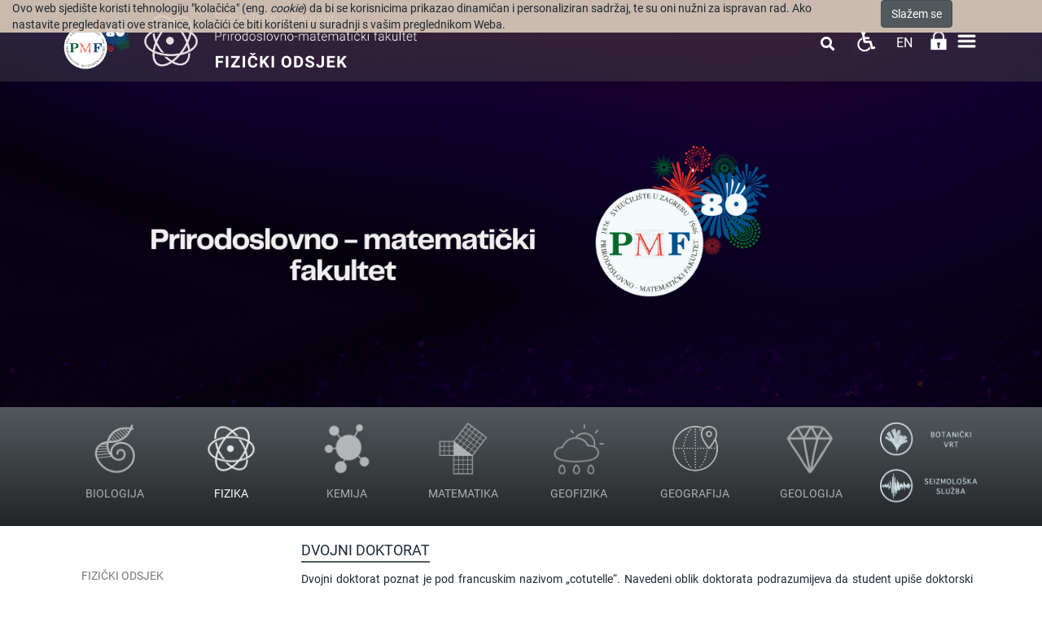

--- FILE ---
content_type: text/html; charset=utf-8
request_url: https://www.chem.pmf.hr/phy/nastava/pds/cotutelle
body_size: 43597
content:
<!DOCTYPE HTML>
<html lang="hr" class="htmlcms">

                        
                    

    <!--
    Powered by Ekorre Academic - https://ekorre.hr/ekorre-academic
    Based on Quilt CMS - https://www.fer.unizg.hr/quilt-cms
-->
<head>

<meta http-equiv="Content-Type" content="text/html; charset=utf-8" />
<meta http-equiv="Content-Language" content="hr" />
<meta name="generator" content="Ekorre Academic, https://ekorre.hr/ekorre-academic/" />

<!--meta name="robots" content="noindex" /-->
<meta name="keywords" content="" />
<meta property="og:url" content="https://www.chem.pmf.hr/phy/nastava/pds/cotutelle" />
<meta property="og:title" content="Dvojni doktorat" />
<meta property="og:description" content="" />
<meta name="twitter:card" content="summary" />
<title>Dvojni doktorat - Fizički odsjek</title>

<!-- breaks jquery-ui-1.10.3 tabs -->
<!--base href="https://www.chem.pmf.hr/phy/nastava/pds/cotutelle"-->

<link rel="alternate" type="application/rss+xml" title="PMF: Dvojni doktorat" href="/feed/rss.php?url=/phy/nastava/pds/cotutelle" >
<link rel="alternate" type="application/rss+xml" title="PMF News: Dvojni doktorat" href="/feed/rss.php?url=/phy/nastava/pds/cotutelle&amp;portlet=news" >
<link rel="alternate" type="application/rss+xml" title="PMF Content: Dvojni doktorat" href="/feed/rss.php?url=/phy/nastava/pds/cotutelle&amp;portlet=content" >
<link rel="alternate" type="application/rss+xml" title="PMF Repository: Dvojni doktorat" href="/feed/rss.php?url=/phy/nastava/pds/cotutelle&amp;portlet=repository" >
<link rel="stylesheet" href="/lib111/font-awesome/css/all.min.css">

<script type='text/javascript'>
var _quilt_ga_trackers = [];
window.ga=window.ga||function(){(ga.q=ga.q||[]).push(arguments)};ga.l=+new Date;
ga('create', 'UA-51823618-3', 'auto');
ga('send', 'pageview');
_quilt_ga_trackers.push('');
</script>
<script async src='https://www.google-analytics.com/analytics.js'></script>
<script type="text/javascript">
	var _selfbase = "";
	var _selfurl = "/phy/nastava/pds/cotutelle";
	var _request_method = "GET";
	var _uid = 1;
    var _lc_window_refreshing = "Osvježavam...";
    var _lc_error_save_with_different_uid = "Vaša prijava je istekla. Prijavite se u novom prozoru prije snimanja podataka.";
    var _v1_ajax_url = _selfbase + "/jsxr.php/phy/nastava/pds/cotutelle";
    var _v1_ajax_settings_default = {
        async : false,
        type : "POST",
        dataType : "json",
        url : _v1_ajax_url
    };
    var _lc_window_close = "Zatvori";
    var _design_skin_dir = "/_pub/themes_static/pmf2019/phy";
</script>
<script type="text/javascript" src="/lib111/json2.js"></script>
<script type="text/javascript" src="/lib111/jQuery/js/jquery.min.js"></script>
<script type="text/javascript" src="/lib111/jQuery/js/jquery-migrate.js"></script>
<script type="text/javascript" src="/lib111/jquery-ui/jquery-ui.min.js"></script>
<script type="text/javascript" src="/lib111/cms_misc.js"></script>
<link type="text/css" href="/lib111/jquery-ui/smoothness/jquery-ui.css" rel="stylesheet" />

<link rel='stylesheet' type='text/css' href='/_pub1767983384/themes_static/pmf2019/phy/style.css'/>
<link rel='stylesheet' type='text/css' href='/_pub1767983384/themes_static/pmf2019/phy/style_print.css' media='print'/>
<script type="text/javascript" src="/lib111/email_protection.js"></script>
<script type="text/javascript" src="/lib111/ckeditor/plugins/chart/lib/chart.min.js"></script>
<script type="text/javascript" src="/lib111/ckeditor/plugins/chart/widget2chart.js"></script>
<script type="text/javascript" src="/lib111/mmenu/js/jquery.mmenu.all.min.js"></script>
<script type="text/javascript" src="/lib111/jQuery/js/jquery.dotdotdot.min.js"></script>
<script type='text/javascript' src='/_pub1767983384/portletsJS.js'></script>
<script type="text/javascript" src="/lib111/v1submitform.js"></script>
<script type="text/javascript" src="/lib111/email_protection.js"></script>
<script type="text/javascript" src="/lib111/bg_prepare.js"></script>

    <link rel='stylesheet' type='text/css' href='/lib/ckeditor/plugins/chart/chart.css'/>

        <script type="text/javascript">
            $(function(){
                $('#admin_sys_notif_btnclose').click(function() {
                    disable_cookie_message();
                    ajax_call_async("h-kfAhUQYgTPU4d6r_kQlbJ7weeDmZgGE9Rt2KIG7tDgo1aRq0bKHK2qxR12M1r3HcEtCH5xfqjBEzMbgc2kcy3Bow3r3lLI_ETNuJBD4t79rW-m7iwqNuDaUvqJJvxEWxRvozTKLZTRFrCyJjxSk5SZtQs=", "", [], null, null, 0, null, "", null);;
                    $('#admin_sys_notif').slideUp(400, function() {
                        $('#admin_sys_notif').css('display', 'none');
                    });
                });
            });
        </script>
    <script type="text/javascript">
    var _session_update_timer = null;
    function _session_update() {
        $.ajax({
            url: '/empty.php/phy/nastava/pds/cotutelle',
            success: function(data) {
                _session_update_timer = setTimeout("_session_update()", 1320000);
            }
        });   
             
    }
    _session_update_timer = setTimeout("_session_update()", 1320000);
</script><script type="text/javascript">
    function _onload() {
        
    }    
</script>

        <meta name="viewport" content="width=device-width, initial-scale=1">
        <link rel="icon" type="image/x-icon" href="/_pub/themes_static/pmf2019/phy/icons/logo_phy.png">

                    
            
            <link href="/_pub/themes_static/pmf2019/phy/dist/css/bootstrap.min.css" rel="stylesheet">
              
        <!-- HTML5 shim and Respond.js for IE8 support of HTML5 elements and media queries -->
        <!-- WARNING: Respond.js doesn't work if you view the page via file:// -->
        <!--[if lt IE 9]>
            <script src="https://oss.maxcdn.com/html5shiv/3.7.2/html5shiv.min.js"></script>
            <script src="https://oss.maxcdn.com/respond/1.4.2/respond.min.js"></script>
        <![endif]-->

        <link href="https://fonts.googleapis.com/css?family=Montserrat:300,300i,400,400i,500,500i,600,600i,700,700i,800,800i,900,900i&display=swap" rel="stylesheet">

    
</head>


    <body onload="_onload()" class="bodycms bodycms_left_sidebar skin_phy"><div style="display:none"><form id="ap2_v1submitform" action="" enctype="multipart/form-data" method="post"><input type="hidden" name="_v1param" value=""></form></div>

        <div class="container" id="container_admin_bar">

            <div id="cms_area_admin_bar" class="cms_area">

                
                    <div class="cms_module portlet_admin_traka"><a name="admin_traka_117791"></a>
                        <div class="cms_module_html">    <div class="container-fluid navbar-fixed-top cookie-message-container" id="admin_sys_notif" >
        <div class="row">
            <div class="col-sm-10">
                <span class="cookie-message">
                    Ovo web sjedište koristi tehnologiju "kolačića" (eng. <i>cookie</i>) da bi se korisnicima prikazao dinamičan i personaliziran sadržaj, te su oni nužni za ispravan rad. Ako nastavite pregledavati ove stranice, kolačići će biti korišteni u suradnji s vašim preglednikom Weba.
                </span>
            </div>
            <div class="col-sm-2">
                <a href="#" id="admin_sys_notif_btnclose" class="btn btn-primary cookie-ok-button">Slažem se</a>
            </div>
        </div>
    </div>

    
</div>
                    </div>
                
            
</div>

        </div>

        <div class="white-layer" id="white-layer"></div>
        <div class="header" id="header">
            <div class="container">
                <div class="header_content">
                                         
                        <div class="header_logo" style="display: flex; flex-direction: row">
                            <div class="header_logo">
                                <a href="/"><img style="max-height: 100px;" class="img-fluid"
src="/_pub/themes_static/pmf2019/phy/images/logo_godisnjica.png"/></a>
                            </div>
                            <div style="padding-top: 10px; padding-right: 10px !important; padding-bottom: 10px; padding-left: 0px;">
                                <a href="/phy"><img style='max-height: 80px' src="/_pub/themes_static/pmf2019/phy/icons/logo_phy.png"/></a>
                            </div>
                            <div class="department_logo" style="padding: 13px 0;">
                                <a href="/"><img style='max-height: 42px' src="/_pub/themes_static/pmf2019/phy/icons/name_pmf_hr.png"/></a>
                                <a href="/phy"><img style='max-height: 50px' src="/_pub/themes_static/pmf2019/phy/icons/name_phy_hr.png"/></a>
                            </div>
                        </div>
                                        <div class="horizontal_menu">
                        <div id="cms_area_horizontal_nav" class="cms_area">

                        
                        <div class="cms_module portlet_nav"><a name="nav_124772"></a>
                        <div class="cms_module_html">


	<link rel="stylesheet" href="/lib/mmenu/css/jquery.mmenu.all.css" type="text/css"/>


<style> #mmenu_init{ z-index: 9999; } </style>

		<nav role="navigation" class="navbar-nav rightmenu">
			  <div class="navbar-header">
				  <a class=" glyphicon glyphicon-align-justify navbar-toggle" href="#mmenu_init">
					  <span class="sr-only">Toggle navigation</span>
					  <span class="icon-bar"></span>
					  <span class="icon-bar"></span>
					  <span class="icon-bar"></span>
				  </a>
				  <span class="navbar-brand  hidden-md hidden-sm visible-xs" href="">
					  						  Fizički odsjek
						  
					  				  </span>
			  </div>

      		<div id="nav_124772" class="collapse navbar-collapse">
					<ul class="nav navbar-nav">
																									
													        																									                                																																											<li class="dropdown mega-dropdown nav-element active nav-list ">
											<a class="nav_link menuitem  " href="/phy" data-params="FtO7nqbo4UuqCiya0hbbaRiIPZls_8pnhl8N5s3YXf3LjOGs2Ae_k6VcpJn19xoM6g-UiSwcZCovCck7UDIXN0Yx_tHxhIjGqnyPosCQvDxDyOZmhcNkRv6WDA1AwkF_2dz9rtabOJjzxiE4VLdD8XFomP4=">Fizički odsjek</a>
										</li>
									                                                            													
													        																									                                																																											<li class="dropdown mega-dropdown nav-element active nav-list ">
											<a class="nav_link menuitem  " href="/phy/onama" data-params="fl_GsAFGurXKe4wNxTKzvaaALuHohT-H-qDDl2vBEbXwcN6m8xQ7i_WQOfUG2gfPTA6fyQmBhjNNTip8OMjFeJRxKFcVDWSPQvoJZrRLYdcE_pVNbNM6pNJSFp7NlfPcnn_czsxOV3YKMhwbYuz3SHf3wS8=">O nama <span class="caret"></span></a>
											<ul class="dropdown-menu mega-dropdown-menu">
												<div class="col-sm-12">
																										   <a class="menutitle" href="/phy/onama" >O nama</a>
																									</div>
												<li class="col-sm-5 alignleft borderleft description" >
														<div><img src=""/></div>
														<div class="menudescription dot-ellipsis dot-timer-update dot-load-update .dot-height-100"></div>
												</li>
												<li class="col-sm-7">
													<ul>
																													                                                            													
													        								                                																								                                    <li class="alignleft "><a class="menuitem  " href="/phy/onama/povijest"  data-params="rLDUIXf_rg33XKwkNAJHsisnXrsm7hPcnEc26OgWiGtFdIGXLapZOeoBXF0a8kl0kxFQUG2JaQeFpK0Ztmda7R3P06Cq8QgSGtxqDIpIqG23TI0HtoqGhi_JMsL3i_6QOGHdVvv5WxTlirrJETiVxBacegw=">Povijest</a></li>
                                                            													
																				
													        								                                																								                                    <li class="alignleft "><a class="menuitem  " href="/phy/onama/dokumenti"  data-params="0XWHuOrVlfJvhu3Pi-2YPFDTZpXnPa9IziiyNEZFIuRY1rqqhMNTxUjrpGd_x4MnVyJXxS1MnZzmfhvYwGGSa1E-ergn6d0YiD138JTWwAZdyu_x_uetowYUaeR1i4X5Iru1bvvVAx-DJ3ZI7MG9ttcdoX0=">Dokumenti</a></li>
                                                            													
													        								                                																								                                    <li class="alignleft "><a class="menuitem  " href="/phy/onama/raspored_sjednica_vijeca_fo"  data-params="8mFy-PCObf8iIP5_aeu-SFOFP5C40vfrS5BhxCzmSZDbHRoFEvVWgHiTqrMMnp7GubFBXHQMIauNdu4sZ8w7PokdT_l-MQSXH8Ij-_kqaoWrOKXO2lIzHT2kEJT80TT6bxNEdicedgFzvT04wigAbEj15UVGihGQEDGywiKJixWLfe1X">Raspored sjednica Vijeća FO</a></li>
                                                            													
													        																													</ul>
													</li>
												</ul>
											</li>
																									                                																																											<li class="dropdown mega-dropdown nav-element active nav-list ">
											<a class="nav_link menuitem  " href="/phy/javni_imenik" data-params="KjWIIsK8j9lZUcNSBLqIS1kS5azcb_PHzFWD3a-xM4i2lS8s8JHIIrKYL7PPAaTWDLRCLroodg02PAwJldttqvqsiwWxZ58O0vdVai6xYEsqyEb46cxmtG7uSCIOE5peP9Qm_mR-ZiIA0eG1BPlLaCn8bbs=">JAVNI IMENIK</a>
										</li>
									                                                            													
													        																									                                																																											<li class="dropdown mega-dropdown nav-element active nav-list ">
											<a class="nav_link menuitem  " href="/phy/nastava" data-params="sqYxXqWU-0-b99FA63TLFo2-xOk3PqKD4aP_A1XXIeV5Ujc9sSTr5tE8GmMm6mwd7L3TIwhFHv0lTFYSHJgY1t-TLupLtzVw7frSEejqZElB5j7MpxlBqg3Z24C37IVmWSooEa0DsuZgG1DtKnFLQ8eeliA=">Nastava <span class="caret"></span></a>
											<ul class="dropdown-menu mega-dropdown-menu">
												<div class="col-sm-12">
																										   <a class="menutitle" href="/phy/nastava" >Nastava</a>
																									</div>
												<li class="col-sm-5 alignleft borderleft description" >
														<div><img src=""/></div>
														<div class="menudescription dot-ellipsis dot-timer-update dot-load-update .dot-height-100"></div>
												</li>
												<li class="col-sm-7">
													<ul>
																													                                                            													
													        								                                																								                                    <li class="alignleft "><a class="menuitem  " href="/phy/nastava/predmeti?redirect=1"  data-params="6HmvrAW-F4xdy0Ky56e0onXgdTGawGrEVxGG8Rh6XXgmgPlA1wCMF7EY6NltPbBiKk_jdRwMYzsxKqAUI1-RQQAlVODVvOE5tAMv6nn8M8FNh-vaV5b4qIKWwpqb_yS4TIu588HHCBX1eHOQNo_6J4r-UZ0=">Predmeti</a></li>
                                                            													
																				
																				
																				
																				
																				
													        								                                																								                                    <li class="alignleft "><a class="menuitem  " href="/phy/nastava/raspored"  data-params="v1SblZY0mflMdWFbksiL0m_BNGbgXpg0EUiuENo1pHJd_hl19u1f_bBZWmUS2V2DQIECiFPR8AnYdXE_4KUedFtFFEpD30UM1AxNFTD2qvRhLfNnGRiia4eCuuElHnAKIfKIrYg7hVKPvLaHobTJVOdg3Vs=">Raspored nastave</a></li>
                                                            													
													        								                                																								                                    <li class="alignleft "><a class="menuitem  " href="/phy/nastava/prostorije"  data-params="fKX_XCq5JCYxqpxTlcWyOiwLr7oitCfWbWFc6v_CMQxc4EUQeh1atFmWh7ARobyD-QrZbPp8bCHOknxVuktXftmV5YvQXiwv3NfHOC-ZZ-j3ydU_ymA3Fptum7-hXg0SG7gGIKYfpED5ytHrYZO8PkFIASM=">Prostorije</a></li>
                                                            													
													        								                                																								                                    <li class="alignleft "><a class="menuitem  " href="/phy/nastava/nazocnost"  data-params="51b36c3ehoFvi6k_-S1h0LlVGXWUJaxbOXXrIwGOtDve2b7czvX1mxLE4jcZz7e6BXdsgtKxerjfgm6LuaGbSIY3N7y5-s-bkU_Bf4QQertluVVRAp_nqlB6l3HaTfRL--u9dKD59ZPZIZx_W5GcU8KXOPw=">Nazočnost</a></li>
                                                            													
													        								                                																								                                    <li class="alignleft "><a class="menuitem  " href="/phy/nastava/broj_dolazaka"  data-params="O7YltY50_0s_wZxknwK-6dCFakAc5jyhLHdmyaqcoQsy_2LhDYqaSerIyRDpuyFWbDbP881woVcTt3nnUrMXOQiHT4PM9sXAApSUeWheCVPpqSMcMQCBjFbjISp-aoBZC4byaDFxJjL7kW0WCtWRG9AiK04=">Broj dolazaka</a></li>
                                                            													
													        								                                																								                                    <li class="alignleft "><a class="menuitem  " href="/phy/nastava/diplomski_radovi"  data-params="Ag33tNbNlz3GwV69LXT7okO4NUTnZFeBho6H7YOnLGIn4Wfm4e72kMohAQmvHD7NF5G1V7cwkYb5hUOUAfPCdkQKoe93em1SApoul3NzAguKD16IKD3d2wVkeb-tfv3ls5fUyu8FQZ0g1_W7dq8pf6o_QxE=">Diplomski radovi</a></li>
                                                            													
																				
													        								                                																								                                    <li class="alignleft "><a class="menuitem  " href="/phy/nastava/e-ucenje"  data-params="3HI6Z2MAZFAGRKcrPKwa0R_a54qvMyvlgWGQRZxIsawyvHz6CBCTUt2vGrU25SCx80-c_qafdluB2cEv4Yo_w3ucc0buVk6Sa9GAuDl47mM9KfI4XgnUBsbHkPzmOGkwuWwDw7awJnZv3LglJjfgKB_OBIA=">e-učenje</a></li>
                                                            													
													        								                                																								                                    <li class="alignleft "><a class="menuitem  " href="/phy/nastava/nastavni_materijali"  data-params="RNsoXjer1w3pfchBRi8YrQGg0Q1NzHkjAwwqB3vwHLnL5ajQgWNS9jEBECZKMKqscOnS4HPBXfx-b9IGYnP8wvrMwErWK-0LcLqAONNwMubSLBkA119yYa-CfnLOKLo8hFARvaJX2Wjq28lR6dVrl5eyk4aeQ2vpi2H84KCSKYi5pe1B">Nastavni materijali</a></li>
                                                            													
																				
													        								                                																								                                    <li class="alignleft "><a class="menuitem  " href="/phy/nastava/ankete"  data-params="jqz719oadoYPfcirMS-1obXoCZjt93kbaheI0QmuYEAL4192C1yUZ_ItRNIbkTSU-lSx0E1BrI1dQulUr_aD8PDAM38hsOenHZNbI3OiauT-HNKRnc4rPF7o2MrT9aKXye-fu2eLJEre42of6SpsZofnWDg=">Ankete</a></li>
                                                            													
													        								                                																								                                    <li class="alignleft "><a class="menuitem  " href="/phy/nastava/fizko"  data-params="ENFgtJ1pfsB-Lj1XCv3SoyGpkFGmvFCowNpz-1KXXQ77c6cVEf1aamrV6SjoR6yuSZ14KmrpiWvuW7Ytnp3mPF0YJPw1ciYatoju9Uk-c0_HPPlum8bYDh969ImbaPxzzgdOEvKNQc1Fgh0JlG4IfVLIzE0=">FizKO</a></li>
                                                            													
													        																													</ul>
													</li>
												</ul>
											</li>
																									                                																																											<li class="dropdown mega-dropdown nav-element active nav-list ">
											<a class="nav_link menuitem  " href="/phy/znanost" data-params="shNv-Wr0Erq9qnaaiextIDeLI9OQHpL_BMUX5LNl0Rvv70amZtNgsKVi6cvemhniyplYTaSpV6dKMGcfPrWDu9cMfzZcIgMdNmlxAXGPKcOzdWH-aKzFBkWyhlE71i5kHGLxB61FTcjj0dMBJoBCTalbVPM=">Znanost <span class="caret"></span></a>
											<ul class="dropdown-menu mega-dropdown-menu">
												<div class="col-sm-12">
																										   <a class="menutitle" href="/phy/znanost" >Znanost</a>
																									</div>
												<li class="col-sm-5 alignleft borderleft description" >
														<div><img src=""/></div>
														<div class="menudescription dot-ellipsis dot-timer-update dot-load-update .dot-height-100"></div>
												</li>
												<li class="col-sm-7">
													<ul>
																													                                                            													
													        								                                																								                                    <li class="alignleft "><a class="menuitem  " href="/phy/znanost/projekti?redirect=1"  data-params="dXMSu7LdBCwpbpc0bUblmEpzO475MlSUXtnKoVSHv_2SWmM6I08lKCiN2OiqtwkQ5Xb_gV4eGNxlJPt5GgAtEZzFpxOsch_EEzJ-8lIGQzUmLjPaiDKrUISOOO97xIHieI3XIenVzW6n_VEcM6jJ7cp7cl0=">Projekti</a></li>
                                                            													
													        								                                																								                                    <li class="alignleft "><a class="menuitem  " href="/phy/znanost/publikacije?redirect=1"  data-params="Nsp_Do9hGJME1dL_2rIov9WUJYiygmBvVuSjRVzkiQDhTHZ2CUEbmeyXMdEyN9FZ6kwLBnN5qWnyiRqr-mGjUDq8AynbR54Y4aZZBWGvkdeUHAtGH8WxPsqiRY-tuRt8SEt-oq4O876dp5XYL90Ip-6MKHc=">Publikacije</a></li>
                                                            													
													        								                                																								                                    <li class="alignleft "><a class="menuitem  " href="/phy/seminari"  data-params="bJO25cUUVm8zIUpczIr6R7LblnGfcse2wWs9rW9QtUJ_DROlsKlHA9m_tNVBoDo63ImboIZ7jUOx2MfE060SM6Uns9QJZ5811xmhAzBfpz0oBddVxYy2bTfXWpAT0pvZBNor_Cr2nvVsUflex8Z1x6GwrwA=">Seminari</a></li>
                                                            													
																				
													        								                                																								                                    <li class="alignleft "><a class="menuitem  " href="/phy/skupovi"  data-params="wPg_F3i6l69nrgPxgMQ3PorYmv3O5Gz_77cLzzYVUqFvXL4f3uIEeIFd8BfAXIypPAdxh3AFfWzVbHXGUEMxOEU1dRJIrd2I-ba9vHNFhG2S5CRljU_TLwjN5sjepLnvM0C0685lAi7OW6SlmsTdB50RBtc=">Skupovi</a></li>
                                                            													
													        																													</ul>
													</li>
												</ul>
											</li>
																									                                																																											<li class="dropdown mega-dropdown nav-element active nav-list ">
											<a class="nav_link menuitem  " href="/phy/studenti" data-params="dV21B6fVBHqvsOj7_XkYBCqBgXbNC8wLm71dyki_G-bhbfGxMTpN9CwVmmTuMUNfjtlT4094Kegu3v55LfsILQ9PDsQAZwpU1azwV6JAFiuO-eQ_Tb1rB4t22STdQ7uNB-rHhLiZo_qe8-qOfpxXZX6kvf8=">Studenti <span class="caret"></span></a>
											<ul class="dropdown-menu mega-dropdown-menu">
												<div class="col-sm-12">
																										   <a class="menutitle" href="/phy/studenti" >Studenti</a>
																									</div>
												<li class="col-sm-5 alignleft borderleft description" >
														<div><img src=""/></div>
														<div class="menudescription dot-ellipsis dot-timer-update dot-load-update .dot-height-100"></div>
												</li>
												<li class="col-sm-7">
													<ul>
																													                                                            													
													        								                                																								                                    <li class="alignleft "><a class="menuitem  " href="/phy/studenti/studentski_zbor?redirect=1"  data-params="vB43yv3bLpeDLecQ4i-OJZNC6-gvgbpBqTzfIe8xh29eAEfS5TigaN2Me9S6L595MDr97fM9trhO4-FGk4P-68WMTsqz_Y1pmvoo7GdURwEaLwiGIr3QXK0rBwwghh9IkNq9QzzFKeOjQcOVk4QvAoypnVA=">Studentski zbor</a></li>
                                                            													
													        								                                																								                                    <li class="alignleft "><a class="menuitem  " href="/phy/studenti/zdravstveno"  data-params="DNCba-5RSr-s9qIsERnGVGIVeJpVFkzJtNHeM1MWzFU5iWdf1TwcNxYibhsGLicuuhnxW6-bAimx-tdJo_WsA2MaxVgv1NbD4aaaooV6lpnapUKfymUk9_gB2EOLYGTR2Q0Qv98p2OnjUymZllgP2Dn0Qgg=">Zdravstveno</a></li>
                                                            													
													        								                                																								                                    <li class="alignleft "><a class="menuitem  " href="/phy/studenti/pravilnici"  data-params="qi4BhC7FNzyYuFnn2ilJxz2FMZZ1-bcj0JFox6GGtYwbejCZSHCYqFbrENR3NgkCMB_LgHXc-zSOIuMtTGyAz9i66FQHM-6-y9Xu7yHRRIqoTnpmysmVIuy_xrX8VGDKEPKo2rwFE7XT_SV0aEM2UzI__oc=">Pravilnici</a></li>
                                                            													
													        																													</ul>
													</li>
												</ul>
											</li>
																									                                																																											<li class="dropdown mega-dropdown nav-element active nav-list ">
											<a class="nav_link menuitem  " href="/phy/upisi" data-params="NBagn1_YAoKwtPoMC6eNbSUiR3NQDOd5_FqgKVUsPojMfk-h3QI-J2RpG1Rf5t0zNOz_YIVyBLK_PdGsFJ7Q8mhHVdBzWJ5cIDk0OLJYcdISM4-IXO9Z2sXSspFxARPRZaASI13kOQL9rgOExX8f8pggjlY=">Upisi <span class="caret"></span></a>
											<ul class="dropdown-menu mega-dropdown-menu">
												<div class="col-sm-12">
																										   <a class="menutitle" href="/phy/upisi" >Upisi</a>
																									</div>
												<li class="col-sm-5 alignleft borderleft description" >
														<div><img src=""/></div>
														<div class="menudescription dot-ellipsis dot-timer-update dot-load-update .dot-height-100"></div>
												</li>
												<li class="col-sm-7">
													<ul>
																													                                                            													
													        								                                																								                                    <li class="alignleft "><a class="menuitem  " href="/phy/upisi/upisi_na_studij"  data-params="ksN0Igffnj2V3DUORWAKB0pFfYsl80nZT-puEQY2oKa-X0kwX0-g_zmkXAe0TazIP-CrlOOVak4wzlzN4ifrI3kRepE6YoKq54EUlI6M_yfA4eMr5jTyzpAeW354TwB9V5qzdNNRgYHq95xWicEMIEUnGebP20hIxtTV8U9xYaec1Foz">Prijediplomski i integrirani studiji</a></li>
                                                            													
													        								                                																								                                    <li class="alignleft "><a class="menuitem  " href="/phy/diplomski_studij_geofizike"  data-params="mCcLnXaFL1BvIzpkbY6uxtFiK6ABKHVD9pLR9C5SBiYWA5LQelm4ovuvrphcOIlQmzVFcwXob7PEFSdD4G0d9LGdzKy1i_Bhi0kj5SxYENLaQz6Si_OlnFj85w7Y2Fz87u0Fb3Pi8_umXNB4bvFCsfei3Ok=">Diplomski studiji</a></li>
                                                            													
													        								                                																								                                    <li class="alignleft "><a class="menuitem  " href="/phy/upisi/...u_ljetni_semestar"  data-params="t51r4Tz3lAHnCSxGgax-2xm7OiYhSklafsea3BEyu1BoHHLyPvQ_KpUitAUyhFArNmPChIkizAxvm71c4-oQA_ARtjAStP38Ak4PkTs0MSj8uPFjNkljnZfpuYfXxZdK17GYiB6aeVUvq7DSFsgGqV4qQqjHCo7xNKom-TzBS9SyVUqj">... u ljetni semestar</a></li>
                                                            													
													        								                                																								                                    <li class="alignleft "><a class="menuitem  " href="/phy/upisi/upisi_u_vise_godine"  data-params="PTdlqdPLJovdQ8DsT8HpGuqATSVOAK_tr6ZluQ7IPs8RXKt-FqQUNW2QvqBSxSwgByceNAZP3ntMrrNMVRCXKGaWGbnWEtOHr20KHOrRaZWJu16utKD2B3vpMzWM1GD3ThVR0Dxk9Di2b-mCNSXxF6mc5IU=">... u više godine</a></li>
                                                            													
													        								                                																								                                    <li class="alignleft "><a class="menuitem  " href="/phy/upisi/stipendije"  data-params="PEu3kB_4PejwKiUdnLupV6NWP5BP5iYxSfvrfm2SA7yzgrNkb4zUYq4etBNE-IHLEXfXuIxjGveHvBw9jXQ9ToUNpcnVcT9cw9F-2w71br4G4J6Dj-1uZsdbdOq7J1rQiYTCXrXkLWizodvsCQtYHejWIOs=">Stipendije</a></li>
                                                            													
													        																													</ul>
													</li>
												</ul>
											</li>
																									                                																																											<li class="dropdown mega-dropdown nav-element active nav-list ">
											<a class="nav_link menuitem  " href="/phy/ured_za_studente" data-params="8FdWJyq4Q2UdBekWfQtePtQ5R4VfufkzZr2_R4x8mT7yspgwyn_fjmEtocLbMhk2FbaxWA-uJTLFeuBD6pWkGA8Qk7jw1OVEzrYaWve8usNeUTtfZYOP3Bq716_PkVpomQZ-gGiYF50_4Lqk-BiBmG0Tj2s=">Ured za studente <span class="caret"></span></a>
											<ul class="dropdown-menu mega-dropdown-menu">
												<div class="col-sm-12">
																										   <a class="menutitle" href="/phy/ured_za_studente" >Ured za studente</a>
																									</div>
												<li class="col-sm-5 alignleft borderleft description" >
														<div><img src=""/></div>
														<div class="menudescription dot-ellipsis dot-timer-update dot-load-update .dot-height-100"></div>
												</li>
												<li class="col-sm-7">
													<ul>
																													                                                            													
													        								                                																								                                    <li class="alignleft "><a class="menuitem  " href="/phy/ured_za_studente/djelatnici"  data-params="D5m-XXrQU1EuER0gEQ5GsqNWlqTk1_4heIM_oL0tPyaPaK7wSrOWGsq8NP9svSXXAO3T-p90-QiMjTcm3m37BRM2_Uq7RVky2lAF4zLK22u0op1EV6R08O6Wu_MjMsD1sMVRI3ujc478o3QLftGmBcsqXJI=">Djelatnici</a></li>
                                                            													
													        								                                																								                                    <li class="alignleft "><a class="menuitem  " href="/phy/ured_za_studente/odluke_o_placanju"  data-params="8m6fDnqf6j5EgymdW_sZ12fHsDl7o0wbSyX5K46wjFyUO-8IMMv7EXiIIG5EnbxGRz-rJCSuooUvTWjJjvE7x76OUT5BdLNibZ8Hr45NMg0IxMT8UdB4lNXSc-rVUE1FxH0lsoQCQ2LFOz8FmSv_kzlN4g4=">Upute i odluke</a></li>
                                                            													
													        								                                																								                                    <li class="alignleft "><a class="menuitem  " href="/phy/ured_za_studente/obrasci"  data-params="lYsfgHlJRBOs5lNOGJE5e4NE1OpyZmF68n-D4SiiQONGydn1xbMWHSXfkaVk_E0ILxyq_hyJI76LscVsVpSNcyXpfQ0fSHlaVWXrXuDvFEOEGkO9B3takeEnDObnb04L8MMzjrrgBhLWk_LVoXmkqbew9zQ=">Obrasci</a></li>
                                                            													
													        								                                																								                                    <li class="alignleft "><a class="menuitem  " href="/phy/ured_za_studente/uplate"  data-params="V0pD0eConXBkcGVIa8REDnq3OYNIHlYp5vgBDlZ3bPcidZxH1-Z3G_Wm4I_HVMhe6cfAxcoiVVs45lvjmBVmyIlBzDtj44nHSuD3jYmeRKsxKQluNpfOBDbkJmj_bZTw1w2oNDewKOAbqr2yjidhhMNl00Y=">Uplate</a></li>
                                                            													
													        								                                																								                                    <li class="alignleft "><a class="menuitem  " href="/phy/ured_za_studente/pitanja_i_odgovori"  data-params="-ipPtD9bfcMkavBFB-8etukzMz57N0dq4iEJDMWM-RVBeXRHAA_lXp4eT9GKSMsPIGNZAX85XOYzkqWQZ_eRVzqz2PJMA21f54Znj3vrS3SFJ6SXyrb_BeXVJMXPhrzLFI0P1p9VEiVPW_M53qGCnk8VPn0=">Pitanja i odgovori</a></li>
                                                            													
													        								                                																								                                    <li class="alignleft "><a class="menuitem  " href="/phy/ured_za_studente/pravo_na_pristup_informacijama"  data-params="SzOiRxhumLd1MIhFLH2v30-M_cW-vSBF6pb0sQkXRLYcTAEzQu3iAmVSSt7LP89Z4CEAsw49CC46cP3oLBaBiHYfiQrFI4LPx8Jg3AOm0heE8_38N28Zuch-maJGp1Gc8hzM57MF6x97yfgS0Uva-gTuObbN0aBY5sPWMUcG1hBdHciW">Pravo na pristup informacijama</a></li>
                                                            													
													        								                                																								                                    <li class="alignleft "><a class="menuitem  " href="/phy/ured_za_studente/diplomirali-bolonjski"  data-params="BGX9x566QZUrZemiWAzoq5M1yCg2YZgq-q1weNk0B3_ucJKyC1mVNmCqQDhj0hRoFHFtPd5Efl9IknbwpLQJbTwEuRLyBPKVtaeGeZCIvUXkc6Zsu8XGavLp1iSTw_WxnyaKRLnUFlrd0QE97JSB4N-GjWWMmMaGPzrPDBgaGADU7oCL">Diplomirali-bolonjski</a></li>
                                                            													
													        								                                																								                                    <li class="alignleft "><a class="menuitem  " href="/phy/ured_za_studente/diplomirali?redirect=1"  data-params="hUReCutUuE9NDM1SbppF2lZq2uOZWHyS_28PAUxXVJxCJXa_mx7yeZcdgMSf2S9S1be306-BChxcWgxMb5BndhXq-LyZrIY2oa2cvCOU3DseINhAfqRcO0vqttFN1lDbIv-dP40mbE9wN8OmoEtYfZs2iZk=">Diplomirali</a></li>
                                                            													
													        																													</ul>
													</li>
												</ul>
											</li>
																									                                																																																												<li class="dropdown mega-dropdown nav-element active nav-list active_path">
											<a class="nav_link menuitem  " href="/phy/nastava/pds" data-params="a-cOwUXRUdHmNflX3E7IJLHleSCLambqYFZwk13_0pclySwD-5mUix1LHk4Jx4wXKF-6TPieZaPJpGXMdIkCEHTDkEOZ90K1R_-P1YQFy1blbfLck-eo2cKXmUoRPxPsfT94GShfw_Gn4To2AyZ0Pk6wkd8=">Doktorski studij <span class="caret"></span></a>
											<ul class="dropdown-menu mega-dropdown-menu">
												<div class="col-sm-12">
																										   <a class="menutitle" href="/phy/nastava/pds" >Doktorski studij</a>
																									</div>
												<li class="col-sm-5 alignleft borderleft description" >
														<div><img src=""/></div>
														<div class="menudescription dot-ellipsis dot-timer-update dot-load-update .dot-height-100"></div>
												</li>
												<li class="col-sm-7">
													<ul>
																													                                                            													
													        								                                																								                                    <li class="alignleft "><a class="menuitem  " href="/phy/nastava/pds/upisi"  data-params="4A62oeJwfxbcFNqehdsHawhnb8qRf13Df1cIfFWxRhVh8dJSZFlJwxwrTSwSw_RI5puyLomBZWoW912HOckmdmsWxrbBO4x42X7Nr1GweMAZYCOJwT6C7l84hDNUaEXIwtx0B2gn35Pw4Ov_Mq4X3gNQvlQ=">Upisi</a></li>
                                                            													
																				
																				
																				
													        								                                																																									                                    <li class="alignleft active_path"><a class="menuitem  " href="/phy/nastava/pds/plan"  data-params="rk1GiQpDtChoX1aAn-owT1CeSAutn28eT9EcuVsUYrxpmYNebOr0CzS1_SGvDL4IMVqrD_iWo4OaiXacywbE1QY0JZ89RBGKIyI0KcpvgNzlMrSTeRjKocE7AS1if-BBInYzyNCjJKMP6_6H7L4Mo-cbTww-SbcAngawcbU01qSNARN5">Pravila i plan nastave</a></li>
                                                            													
																				
																				
																				
																				
													        								                                																								                                    <li class="alignleft "><a class="menuitem  " href="/phy/nastava/pds/kolegiji"  data-params="fa9QI-_bbjtSEmGgtOy34XfNAD7CyavCJrC49Bt5iUHSosmf40TndHBirXgjeHKXqD7abS6gxdqJqRQ-cQGxB7vxV-PUUnKd4xOxtK91-_zL5JSzUGNdhCnXBC4TAYngnzucYcJ6dy6Ni2jMdZyhj0nGtAM=">Kolegiji</a></li>
                                                            													
																				
																				
																				
																				
																				
																				
																				
																				
													        								                                																								                                    <li class="alignleft "><a class="menuitem  " href="/phy/nastava/pds/dokumenti"  data-params="lhzwMyT3ypOE49WMxw-sT8BOQcTYXyQ-UXtWrDVfBjgecIF8uP4E7zdJ1CqsuuuyuvF39NaXS4F5GFby62ifUYLuEyfujGNrj1z-cbwk-Eg1sj8GM9IYfvRjzl_7AGdUvJa6RQbYf5tZ4UmRutYbMkJgA-g=">Dokumenti</a></li>
                                                            													
													        								                                																								                                    <li class="alignleft "><a class="menuitem  " href="/phy/nastava/pds/vijece_doktorskog_studija"  data-params="jt1r611diBdEhywNabTXzvrFzFaYoDJ-3xGMo9jodNbA4zemaz1UjNNaq419MAMWYrkMHNWVjtUqiL5xLtItf_Kfo4znaZKW_nm9gXRvlWabeQyGdBE7OdBVWuMnA_6BrozHlGknifjcTCVlrDy5FVVy9RaD0ts8mDCOMuBMk-Lelot7">Vijeće doktorskog studija</a></li>
                                                            													
																				
													        								                                																								                                    <li class="alignleft "><a class="menuitem  " href="/phy/nastava/pds/ured"  data-params="qZJYVhPfMmsxk_2FV2BC2Oo-XKEQfvnzLiNm4LYCvnha1ytERKityGtX2PbcYG0dy13DwKmZt4eRwQ2iGZ7-UYEr94GQ53i1kfKlMUlW8hFormE-RljFK-u2fO9lAXntFPcmm9IA6sfUP9IEbx25h9k1vrU=">Kontakt</a></li>
                                                            													
													        																													</ul>
													</li>
												</ul>
											</li>
																									                                																																											<li class="dropdown mega-dropdown nav-element active nav-list ">
											<a class="nav_link menuitem  " href="/phy/projekti" data-params="127wpAwphsfXwtR3_2DqeIUXxXEWmenT_ruSa3XhyTqcERBS8elLCVRbEic9Cp4uVQmFKXTpfVhz_fuuVkuyO_KNH8NXa7mqE5lNCcn0VL8Bvetl1-CSglWUpAtldn-8tw5aJiv2zcZWbPDlV8IXRdx-8i4=">Ured za projekte</a>
										</li>
									                                                            													
													        																									                                																																											<li class="dropdown mega-dropdown nav-element active nav-list ">
											<a class="nav_link menuitem  " href="/phy/zavodi" data-params="N6TLHsOFiR6YwdumMTnjdBpPs9j7hcIw2JhipylsGKqlLZB9okHYLeEna2NzXNbgXWTY18Qg3twNVvZyGogpAbJihyPy8L4tozEF_PJuh1GzLmtrKMYLVEC5W2WjetA4_bgFASCp6wncMvih5Jv-Fc_j6qM=">Zavodi <span class="caret"></span></a>
											<ul class="dropdown-menu mega-dropdown-menu">
												<div class="col-sm-12">
																										   <a class="menutitle" href="/phy/zavodi" >Zavodi</a>
																									</div>
												<li class="col-sm-5 alignleft borderleft description" >
														<div><img src=""/></div>
														<div class="menudescription dot-ellipsis dot-timer-update dot-load-update .dot-height-100"></div>
												</li>
												<li class="col-sm-7">
													<ul>
																													                                                            													
													        								                                																								                                    <li class="alignleft "><a class="menuitem  " href="/phy/zavodi/zef"  data-params="MzeG2Lvoog91ojenvuWGNiIlLH2HzLAdekA2PO6Rxoo7OljQ2ylZd4fdwobR3pdoXSti8DzHv3xAu_upocL5ub5YEbrin3YP99qvVHrdTq9pGsDKdoeJjEuXxtxzABcFI3SIPYWRqgZ5umH4foKZ0Om_RR--BdF9Nwn8o0O4VqyokAKa">Zavod za eksperimentalnu fiziku</a></li>
                                                            													
																				
																				
																				
																				
																				
																				
																				
																				
													        								                                																								                                    <li class="alignleft "><a class="menuitem  " href="/phy/zavodi/ztfkt"  data-params="nOngNSEhh7nw9Dqa3ep3dvHey_slVcWJBoilHog94RjzVaOVcWlTJojp1PvcGsKbIHFkgzZuH9EQhZAzIp5WXqAktkA6OqjvPl88g6B-k0J2FLubhQr7i2vCLnZ7vPpiSYCpAqcYc84iJUvkCAiP28ajQjRjviifsrEmEray0rP2gr6endpmTapyvvFZiGZbWhaJ2A==">Zavod za teorijsku fiziku kondenzirane tvari</a></li>
                                                            													
													        								                                																								                                    <li class="alignleft "><a class="menuitem  " href="/phy/zavodi/ztfcp"  data-params="G5sKAZGPsm_BZ-LjlyO7gFFN2KQyWTkbBaD-cvCKZGwgnV9YSW7gHB2VSh6Sokiu9NoE_Fpqg8gDpjMo6O-cql0fJsSx9bJggdmAd9W9UbmogrobDYgaO3NQ_-kxW-yXBwo-I9JYR6ZvbNhucHwiaLNZZT_mFZ2oswiK2SmqiAjexY61rZlkO2CySr10eFDfilXYlQ==">Zavod za teorijsku fiziku čestica i polja</a></li>
                                                            													
																				
																				
																				
																				
																				
																				
													        								                                																								                                    <li class="alignleft "><a class="menuitem  " href="/phy/zavodi/ztf"  data-params="bBegFLeC6EHmI4-B2JpRqfmqDgYhgU2iYHGocD-nyGXySFV4iZ4Xbfl8I5ZzE4zg1-yOZtJi55N_P5nDgDktvYum6nmlojXMsorE-XqmlusIzTmgeUFibceh6IcZBfU0zaIQTy9mpyIb84jFoN2g0KzAjl9uuRrvv9KARY_PFYgdEP-h">Zavod za teorijsku fiziku</a></li>
                                                            													
																				
																				
																				
																				
																				
																				
													        																													</ul>
													</li>
												</ul>
											</li>
																									                                																																											<li class="dropdown mega-dropdown nav-element active nav-list ">
											<a class="nav_link menuitem  " href="/phy/link_na_sajt_cjenici?redirect=1" data-params="iADydJHXIlb2k1fzsQl_OIJH_6kBTo_Vu5P-ZRUwvVcFK-6fYhXdm16onnIxNMWiCjms-XEvWJFNd6QOCABFe3musp00nHbLJTYN5Q4zgSzsYTjjAYsq2cjGBLh7B4hZkjZr_sA3jQOdMfC9IJ6WA3rS_1I=">CJENICI</a>
										</li>
									                                                            													
													        																									                                																																											<li class="dropdown mega-dropdown nav-element active nav-list ">
											<a class="nav_link menuitem  " href="/phy/zbirka" data-params="xd02ruaSCTZSd_x7aQcndE7ZKQH_7dpVY9jyq4sztd2rx4zk-2lHnaC5_UKDnZwDEEAjI24ft2XU5DVal6F1mg1eMtncD3n2QC-0YhwmPoKNSd-4wDD0XUNVQW3eAiceWBvAcO-iYkJqQ9ENKSUk63BfB1CZsGbr3nCESaxnYFR3QFwX">Zbirka učila i instrumenata iz fizike</a>
										</li>
									                                                            													
													        																									                                																																											<li class="dropdown mega-dropdown nav-element active nav-list ">
											<a class="nav_link menuitem  " href="/phy/link_na_sajt_knjiznice?redirect=1" data-params="-RoyHdkANVlk6sAMXHOdRBg2jgzgFQAbdp03HaZxTs8KfkJJsICEu0NPbYUNnHBV2N--QQAFH8S-X5iUkgmcjseukmzNozO7RUVFyU-xafAw3ykvYLNvsMZwYfk-Z8z5GgcT5ld5rIiy_bPuAQCYunIY4X0=">Knjižnica <span class="caret"></span></a>
											<ul class="dropdown-menu mega-dropdown-menu">
												<div class="col-sm-12">
																										   <a class="menutitle" href="/phy/link_na_sajt_knjiznice?redirect=1" >Knjižnica</a>
																									</div>
												<li class="col-sm-5 alignleft borderleft description" >
														<div><img src=""/></div>
														<div class="menudescription dot-ellipsis dot-timer-update dot-load-update .dot-height-100"></div>
												</li>
												<li class="col-sm-7">
													<ul>
																													                                                            													
																				
																				
																				
																				
																				
																				
																				
																				
																				
																				
																				
																				
																				
																				
																				
													        																													</ul>
													</li>
												</ul>
											</li>
																									                                																																											<li class="dropdown mega-dropdown nav-element active nav-list ">
											<a class="nav_link menuitem  " href="/phy/natjecaji_i_stipendije" data-params="GTuSvBKxxdvxXfBpr0Los5BqwhXOCyeInLRZ3iQfU8Z25P71hTZ2oXDyR-6ojAyN0iJrnFQstnEl2f1sL59SLYLGNpAaRPHTAzBJc75NiLQ1ymGL1YQ4z72vt7FIumEazPxQcmGltwsmaGgDPQBFiMYHv2xU8T1SGIA0KHs2cUoJ0x7B">Natječaji i stipendije</a>
										</li>
									                                                            													
													        																									                                																																											<li class="dropdown mega-dropdown nav-element active nav-list ">
											<a class="nav_link menuitem  " href="/phy/comp" data-params="CiFHBnE1i11vkRShlZcJ0rIaw5LZkww9SiRgCoHU0Gqy8OIkRxnNWitL-99nyvyukvCAqnmOPV9CtdYpVOLYZ-8-vdJ2j8I1Y8TyTyVbVCFqzT7kRFdhdn8AjMaI3L_hd5f-jXTEJHKsFV10Z1QRn5o3_wdNZM2zNPmblgMnnO68urES">Računalna podrška <span class="caret"></span></a>
											<ul class="dropdown-menu mega-dropdown-menu">
												<div class="col-sm-12">
																										   <a class="menutitle" href="/phy/comp" >Računalna podrška</a>
																									</div>
												<li class="col-sm-5 alignleft borderleft description" >
														<div><img src=""/></div>
														<div class="menudescription dot-ellipsis dot-timer-update dot-load-update .dot-height-100"></div>
												</li>
												<li class="col-sm-7">
													<ul>
																													                                                            													
													        								                                																								                                    <li class="alignleft "><a class="menuitem  " href="/phy/comp/studenti"  data-params="Va0jk1ugNHIX0U8vu4YO-DM9EwNjyOhXh4TRF_XPBX9jjvLZ1jnJtcEWJvbDaStbllmDMB20h8OdHmIdLkWy8oYvm7ksu__JqDHelTGs3MUGjN7owxs1kxW8rt9i87MP8nVlWC9PTYkKe5UZSt_ZiJX5WM4=">... za studente</a></li>
                                                            													
													        								                                																								                                    <li class="alignleft "><a class="menuitem  " href="/phy/comp/zaposlenici"  data-params="kCVpsJY8s6p0rkKWOtse9lkEA08N91Li_fPKw7uckSK37MMMDXcTwRXAEbJedfjgc43FQfLg8nR60qzaiQCoe8XqiIX3CbzLgxlAYgaKc8Xb2n7E-qnSDfBKiQd3Jryk8ZfD57KLZQ6f-OSpl9epETP5v-4=">... za zaposlenike</a></li>
                                                            													
													        								                                																								                                    <li class="alignleft "><a class="menuitem  " href="/phy/eduroam"  data-params="wADXfC22QBa5dmuvuDUuEx-k-H-9XS9A8JyO_s2qQXJrIqFv68B7yfTONWhCHv6k-m979TNVzH3JF_G49dZ9y1gkj8fLB_GR8aeIxCgNajoDNsDXX2OhqKgnA7kDZMBudtRhWw==">eduroam</a></li>
                                                            													
													        								                                																								                                    <li class="alignleft "><a class="menuitem  " href="/phy/comp/ssh"  data-params="eD9HHmbMn0M-Y47AGbi8oqWkd_PMOrLsbL9izPRTjp9pRQMtAVd-K77AmWg2F0FLmhdRKsFu40vH3tA6XxZvUnc1YrYaUXVxwnXOtlTj1ISiZSuQBnqFEVs7OEf5hhp5LkOd2w==">SSH</a></li>
                                                            													
													        								                                																								                                    <li class="alignleft "><a class="menuitem  " href="/phy/comp/unizglight"  data-params="e0jgEXE6ZGqKxAsFLw6lXwXrhPD4VskkwXOJend9HxpWpO4Ce4OVj8yF8Ft2ANZ-UrKlN2B2rVWa4wTrTlXwFfdXRcfov4Ub2d4G4Ef33xDfXrozYngD0jy5_gcmGpx2vfj_PvFTr-vW5vTzC3G2sxJssKI=">UniZgLight</a></li>
                                                            													
													        								                                																								                                    <li class="alignleft "><a class="menuitem  " href="/phy/comp/podesavnje_maila"  data-params="dT-j9M-fHeAM49MXAm7hTzhthT1lWSUY_9PNSKeUD5svKH9tUsmwUcZkWJPIEkcdiUW9xoWtduQk20e4eZju3JJoOpz6ynxO4q4mFAo7fDjfrZs3pjTkG6HtPhiyad3wj9kdjgkwcix2IRQZnqUdqoZ8LMg=">Podesavnje maila</a></li>
                                                            													
													        								                                																								                                    <li class="alignleft "><a class="menuitem  " href="/phy/preusmjeravanje_e-maila"  data-params="UtgJsC_WUduF2Lr6H9IuGZ05yqil-p5i-QgALrR6Af04qW9ogCyuya08EK94wmTNMSPZyUMCjnMA4UmdXl-tRjRdMN4IRwbS-4dpfIhu6G9d9bJlJItBESMdxNqfgqaDK0NFASlGlwYAgvs6NdlFknvDYBdNOzfo-FQnaAB5WHtqZGn3">Preusmjeravanje e-maila</a></li>
                                                            													
													        								                                																								                                    <li class="alignleft "><a class="menuitem  " href="/phy/wwwadministracija"  data-params="eZ4YciJHGZVLkgE1e6G8o8QzBCzQca5FFpDvLBp9lz5Y8dJEyvrOA-I_RL1xwsyX1q1oXsZ-BsHyZImoJgq6qPjXg_9zSlIhw6u7x_5r2ygsdDI7JrgEiOBcMCRsZkmWUHbHbGTLlR1SjZyMfeKrPi9LvGs=">WWW admin</a></li>
                                                            													
													        								                                																								                                    <li class="alignleft "><a class="menuitem  " href="/phy/www_advanced"  data-params="aI7SQgaOXI61jU4xriK9hbqyZi8pNINvKwsTvder16170FmSSJN-twhJn3WKfJptDeCqKjlTiGJFb60x8kApH7EpQ5PRpA40slRqtOb893NHt3xrcZ68kwahYgitpLmeZ8Dh7J0UnfIoBP4tEGwwxP_TipE=">WWW advanced</a></li>
                                                            													
													        								                                																								                                    <li class="alignleft "><a class="menuitem  " href="/phy/video_predavanja"  data-params="_1KcUE38Tili_Bez9HlMyF6izzfu--mDXsGC0CjS6bEclcoZalI4LLBmEQ7TiH2TC3zioCzITcUj0r8UyLCCjKPuJsuc9v1y72EdbTCXCrfXhS_JyAf_ib7HKU-2TlQmv8iBwBv0vdJ1FgREadrWaBa7_1I=">Video predavanja</a></li>
                                                            													
													        																													</ul>
													</li>
												</ul>
											</li>
																									                                																																											<li class="dropdown mega-dropdown nav-element active nav-list ">
											<a class="nav_link menuitem  " href="/phy/seminari/video?redirect=1" data-params="-RX_KTipyTqGUDrEdFJ-wW4OVVt6tqR4ZVGA7pbA3P8kTNaYuuhW7dP9jOp3zA8Um0rDaZ32-SI3swp795KHtur7uKgArvsu_S-aUhOkzKhUZqRfn84moBWb85CaW3bwJgBQPMa3Glc9AktC91oHya40Qz0=">Video zapisi</a>
										</li>
									                                                            													
													        																									                                																																											<li class="dropdown mega-dropdown nav-element active nav-list ">
											<a class="nav_link menuitem  " href="/phy/repozitorij_pmf-a?redirect=1" data-params="TjAyuGFhc20SVcIsZJz_Vp9b0tnbZbAn6TBil0EUfztotwp_aaSevErI_HO_Av3avIksbkf-1cD1fg8B5FDMBEgoNN2BrO4LTJ8aHl_ytJE3rxMy2aBTaI4FolqhEiUOn9ag3ASQvvN8T3b_kdSGzUpvx6w=">Repozitorij PMF-a</a>
										</li>
									                                                            													
													        																									                                																																											<li class="dropdown mega-dropdown nav-element active nav-list ">
											<a class="nav_link menuitem  " href="/phy/intranet-ulaz?redirect=1" data-params="vf00FsudTNFYYbm_yy0gaqaGPs5fDdkg6lPfttPvj2sFA73DBSfagZwMmuhiFMi7vw_2nGDHJFLEpz0EFLZjhc6VfNCyXMcDBvqJB8UjuJXaPkOzVeVOH4AIMEvU-_jjoPb2R77fdsuma7lkgfp3d_M3iy4=">INTRANET</a>
										</li>
									                                                            						                        					</ul>
                </div>
		  </nav>



<script>
	$(document).ready(function(){
	    // Single call only
	    var body$ = $("body");
	    if(body$.data("hasmmnav") == "1"){
	        return;
        }
		body$.data("hasmmnav", "1");


	    // Hide top admin nav
		var includeAdminMenu = true;

		$(".cms_module.portlet_nav").addClass("hidden-xs hidden-sm"); //sakriva sve navigacije na stranici pa i ovu

	    $("#top_nav").find("a").each(function() {
	        var div = $("<span class='showstate'></span>");
	        $(this).append(div);
	    });

        // Hold menus that are in opening process here
        var showMenuElement = null;
        var showMenuTimer = null;

        // Hold menus that are in closing process here
		var hideMenuList = [];
		var hideMenus = function(activeMenu) {
		    // stop element from showing up
            if(showMenuElement !== undefined && showMenuElement !== null && activeMenu !== null && !$(activeMenu).is(showMenuElement)) {
                clearTimeout(showMenuTimer);
                showMenuElement = null;
            }

			while(hideMenuList.length > 0) {
				var timerObj = hideMenuList.pop();

                if(activeMenu !== undefined && $(activeMenu).is(timerObj.element)) {
                    // do not hide active menu!
                } else {
                    $('.dropdown-menu', timerObj.element).not('.in .dropdown-menu').hide(); // stop(true,true).slideUp();
                    $(timerObj.element).toggleClass('open');
                }

				clearTimeout(timerObj.timer);
			}
		};

        $(".dropdown").hover(
            function() {
                // show
                // console.log("show", this);
                hideMenus(this);

                if(showMenuElement !== undefined && showMenuElement !== null && $(this).is(showMenuElement)) {
					// ok
                } else {
                    clearTimeout(showMenuTimer);

                    if(!$('.dropdown-menu', this).not('.in .dropdown-menu').is(':visible')) {
                        showMenuElement = this;
                        showMenuTimer = setTimeout(function (element) {
                                $('.dropdown-menu', element).not('.in .dropdown-menu').show(); // stop(true,true).slideDown();
                                $(element).toggleClass('open');
                            },
                            100,
                            this
                        )
                    }
                }

                // $('.dropdown-menu', this).not('.in .dropdown-menu').show(); // stop(true,true).slideDown();
                // $(this).toggleClass('open');
            },
			function() {
                // hide
                // console.log("hide", this);

                // $('.dropdown-menu', this).not('.in .dropdown-menu').hide(); // stop(true,true).slideUp();
                // $(this).toggleClass('open');

                // stop element from showing up
                if(showMenuElement !== undefined && showMenuElement !== null && $(this).is(showMenuElement)) {
                    clearTimeout(showMenuTimer);
                    showMenuElement = null;
                }

                if($('.dropdown-menu', this).not('.in .dropdown-menu').is(':visible')) {
                    var obj = {
                        element: this,
                        timer: timer = setTimeout(function (element) {
                                $('.dropdown-menu', element).not('.in .dropdown-menu').hide(); // stop(true,true).slideUp();
                                $(element).toggleClass('open');
                            },
                            100,
                            this
                        )
                    };
                    hideMenuList.push(obj);
                }
            }
		);

		// Create MMenu
		var l = "<nav id='mmenu_init'><ul>";
		var nav$ = $("nav");
		var blocks = [ ];
		var l2 = "";
		var menuCount = 0;
		nav$.each(function() {
            l2 = $(this).find("ul.navbar-nav");
            if (l2.length === 0) {
                l2 = $(this).find("ul.nav-list");
            }

			var title = $(this).find(".navbar-brand").text().trim();
			if (title === "" && includeAdminMenu && $(this).hasClass("navbar-fixed-top")) {
				title = "Admin";
			}else{
				menuCount++;
            }

			if(title !== "") {
                var menuContent = "";
                l2.each(function () {
                    var $mc = $(this).clone();
                    $mc.find("style").remove();
                    $mc.find("script").remove();
                    $mc.find("link").remove();
                    $mc.find("div").remove();
                    menuContent += $mc.html(); // html();
                });
                blocks.push("<li class='mmmainmenu'><a>" + title + "</a><ul>" + menuContent + "</ul></li>");
            }
        });
		if(blocks.length === 1){
			l+= l2.html();
		}else{
			l+= blocks.join("");
		}
		l+="</ul></nav>";
		$(l).appendTo(document.body);

		var mi = $("#mmenu_init");
		// Fix
		mi.find(".mega-dropdown-menu").each(function(){
			$(this).replaceWith($(this).find("li ul"));
		});
		// Cleanup
		mi.find("img").remove();
		mi.find(".description").remove();
		mi.find("span").remove();
		mi.find("a.collapse-link").remove();
		mi.find("a.collapse-nochildren").remove();
		mi.find("a").removeAttr("oncontextmenu").removeAttr("class").removeAttr("data-params");
		mi.find("li").removeAttr("id").removeAttr("aria-expanded");
		var mp = (mi.find(".active_path").length === 0);
		mi.find("li.mmmainmenu:not(:last-child)").find("li").removeAttr("class");
		mi.find("ul").removeAttr("class").removeAttr("id").removeAttr("aria-expanded");
		// debugger;
		if(mi.find(".mmmainmenu").length !== 3 ){
		    mi.find(".active").removeClass("active");
		    mi.find(".mmmainmenu").last().addClass("active");
        } else {
		    if(menuCount === 1){
				var activePath = mi.find(".active_path");
				mi.find(".active").removeClass("active");
				mi.find("li.active_path").addClass("active");
				// debugger;
            }else {
                var changedEl = mi.find(".active").last().removeClass("active").parent().closest("li").addClass("active");
                if (changedEl.length === 0) {
                    mi.find("li.mmmainmenu").addClass("active");
                }
            }
        }
		mi.mmenu({
			"counters": true,
			"searchfield": {
				"resultsPanel": true
			},
			"offCanvas": {
//				"zposition": "front",
			    "position": "right"
		    },
			"navbars": [
				{
					"position": "top",
					"content": [
						"searchfield"
					]
				},
				{
					"position": "bottom",
				   	"content": [
													"<a class='fa fa-unlock' href='/login'></a>",
										   ]
				}
			]
		},
		{
			"classNames": {
				"selected": "active"
			}
		}
		);
	});
</script>
</div>
                        </div>
                        
                        
</div>

                    </div>
                    <div class="header-icons">
                        <div class="div_autocomplete">
                                                            <script type="text/javascript" src="/lib/unibox/unibox.js"></script>
<link rel='stylesheet' type='text/css' href='/lib/unibox/unibox.css'/>

<style>
    .search-separator { 
    					display: inline-block; 
    					vertical-align: middle;}
    					
    .search-separator .search-container { 
    										position: relative;   }
    
    .search-separator .search-container:hover input { 
    												  /*min-width: 350px; */
    												  opacity: 1; }
    
    .search-separator .search-container:hover .search-button { 
    														   background-color: #f8f8f8; 
     														   opacity: 1; }
     
    .search-separator .search-container form { position: relative; }
    
    .search-separator .search-container input {   
												color: #fff; 
												background-color: #867979; 
												opacity: 0;
												position: absolute;
												right: 0;
												top: 0;
												margin: 0 !important; 
												padding: 4px 10px 4px 25px !important;
												height: 40px;
												width: 40px; 
												border-radius: 5px; 
												border: none; 
												box-shadow: none; 
												-webkit-transition: all 0.5s ease-in-out;
												-moz-transition: all 0.5s ease-in-out; 
												transition: all 0.5s ease-in-out; }
      
      
    .search-separator .search-container input:hover { 
    													border : inherit; 
    												    color: #d0e0ee;  }
    
    .search-separator .search-container input:focus { 
    												  border: inherit; 
													  background-color: #867979;
													  /*min-width: 350px !important;  */
													  opacity: 1 !important; }
     
    .search-separator .search-button {  
    									font-size:1.25em; 
										text-align:center; padding-top:8px; 
										background-color: #f8f8f8;  
										padding-left: 20%; 
										position: relative; 
										width: 40px; 
										height: 40px;
										display: inline-block; 
										vertical-align: middle; 
										z-index: 10; 
										border-radius: 5px; 
										border: 2px solid #adadad; 
										cursor: pointer;
										-webkit-transition: all 0.5s ease-in-out; 
										-moz-transition: all 0.5s ease-in-out; 
										transition: all 0.5s ease-in-out;}
    
</style>


<script>
	$(document).ready(function(){
		$(".autocomplete_search").unibox({
		  // these are required:
		  suggestUrl: '/lib/ajax_autocomplete_search.php?search_url=%2Fsearch&', // the URL that provides the data for the suggest
		  // these are optional:
		  searchBoxContainerSelector: undefined, // suggest will be attached to this container, by default it will be the parent of the search input (e.g. #searchBox)
		  instantVisualFeedback: 'all', // where the instant visual feedback should be shown, 'top', 'bottom', 'all', or 'none', default: 'all'
		  ivfImagePath: '', // the path to prepend to the instant visual feedback images
		  ivfImageOffset: -80, // the vertical offset of the ivf images
		  missingErrorImage: undefined, // a default image in case a suggested image was not found
		  throttleTime: 300, // the number of milliseconds before the suggest is triggered after finished input, default: 300ms
		  extraHtml: undefined, // extra HTML code that is shown in each search suggest
		  placeholder: undefined, // the placeholder to be put in the search field
		  highlight: true, // whether matched words should be highlighted, default: true
		  queryVisualizationHeadline: '', // A headline for the image visualization, default: empty
		  animationSpeed: 300, // speed of the animations, default: 300ms
		  enterCallback: function(){ $(this).closest('form').submit(); }, // callback on what should happen when enter is pressed while the focus is in the search field
		  enterCallbackResult: function(query, href){if(href!==undefined){window.location.href = href;}}, // callback on what should happen when enter is pressed while the focus is on one of the suggests, default: undefined, meaning the link will be followed
		  typeCallback: undefined, // callback on keydown events in the search box
		  focusCallback: undefined, // callback on focus events on the search box
		  blurCallback: undefined, // callback on blur events on the search box
		  minChars: 3, // minimum number of characters before the suggests shows, default: 3
		  maxWidth: 400 // the maximum width of the suggest box, default: as wide as the input box
		});
		
		
		
	});
</script>

<div class="search-separator search-widget">
    <div class="search-container">
        <form method="GET" action="/search">
            <label><div class="search-button fa">&#xf002;</div>
            <input  type="search" value="" name="sq" class="autocomplete_search "></label>
        </form>
    </div>
</div>
                                                    </div>

                        <a id='accessibility_opener'><img src='/img/accessibility.gif' alt='Opcije pristupačnosti' /> Pristupačnost</a> <div class='accessibility_links' id='accessibility_links' title='Postavke pristupačnosti'><div class='textsize'><span class='textsize_label'>Veličina slova:</span><a href="#" class="select_size_1 gornjilinkoviboxVelicina" style="font-size:11px" onclick="set_cms_text_size(1);return false;">A</a><a href="#" class="select_size_2 gornjilinkoviboxVelicina" style="font-size:13px" onclick="set_cms_text_size(2);return false;">A</a><div class='clear'></div></div><div class='simplelayout'><span class='simplelayout_label'>Izgled stranice </span><a href="#" class="feature simple1" onclick="set_cms_simplelayout(0);return false;">Uobičajen izgled</a><a href="#" class="feature simple2" onclick="set_cms_simplelayout(1);return false;">Jednostavni izgled stranice</a></div><div class='highcontrast'><span class='highcontrast_label'>Kontrast stranice: </span><a href="#" class="feature contrast1" onclick="set_cms_highcontrast(0);return false;">Normalno</a><a href="#" class="feature contrast2" onclick="set_cms_highcontrast(1);return false;">Visoki kontrast</a><a href="#" class="feature contrast3" onclick="set_cms_highcontrast(2);return false;">Inverzni visoki kontrast</a></div><div class='clear_all'><a href="#" class="feature contrast1" onclick="set_cms_clear_all(0);return false;">Očisti sve</a></div></div>
    <script>    
     $(function() {
        $( "#accessibility_links" ).dialog({
        autoOpen: false,
        show: {
        effect: "blind",
        duration: 1000
        },
        hide: {
        effect: "blind",
        duration: 1000
        }
        });
        $( "#accessibility_opener" ).click(function() {
            $( "#accessibility_links" ).dialog( "option", "position", { my: "right top", at: "left bottom", of: this } );
            $( "#accessibility_links" ).dialog( "option", "dialogClass", "accessibility_dialog");
            $( "#accessibility_links" ).dialog( "open" );
            });
        });
    </script>
    

                        <style>.w3c-lang-name{display:none}</style><div class='lang_links'><span class='lang current_lang current_lang_hr'><span class='full-lang-name'>Hrvatski</span><span class='w3c-lang-name'>hr</span></span><span class='lang  lang_en''><a href='/phy/en/teaching/doctoral/plan/cotutelle' class='lang_link_en lang_link'><span class='full-lang-name'>English</span><span class='w3c-lang-name'>en</span></a></span></div>
                                                    <a href="/saml-login?return=/phy/nastava/pds/cotutelle">
                                <img class='login_icon' src="/_pub/themes_static/pmf2019/phy/icons/lokot.png"/>
                            </a>
                                                <a class="hamburger" href="#mmenu_init"><img class="burger" src="/_pub/themes_static/pmf2019/phy/icons/hamburgermenuicon.png"/></a>


                    </div>
                </div>


            </div>
        </div>



        <div class="container-fluid container-carousel">
            <div id="cms_area_carousel" class="cms_area">

            
            <div class="cms_module portlet_carousel"><a name="carousel_113937"></a>
            <h3 class="cms_module_title cms_module_title_hidden"></h3>
            <div class="cms_module_html"><div id="carousel_113937" class="carousel slide " data-ride="carousel" data-interval="3000" data-transition="500" >
    
    <!-- Indicators -->
    <ol class="carousel-indicators">
        
                    </ol>
    
    <div class="carousel-inner " role="listbox">
                                                                <div class="item active">
                                            <img class="slide-1" src="/_pub/carousel/8b1ce493e94f24e6d2c6dd6029c2d48d1761375321.png" alt=""/>
                                        <div class="container">
                    	                    </div>
                </div>
                        </div>

    </div>
    




<script>

    $(document).ready(function(){

        if($(window).load()){
            var el$= $("#video_tag");
            if ($(window).width() < 960) {
                var p1 = el$.get(0);
                if(p1!=null) p1.pause();
            } else{
                var p = el$.get(0);
                if(p!=null) p.play();
                el$.attr("loop");
            }
        }

        $(window).resize(function() {
            var el$= $("#video_tag");
            if ($(window).width() < 960) {
                var p1 = el$.get(0);
                if(p1!=null) p1.pause();
            } else {
                if($(window).load()) {
                    var p = el$.get(0);
                    if(p!=null) p.play();
                    el$.attr("loop");
                }
            }
        });
    });

    $(document).ready(function(){
        if ($(window).width() < 960) {
            $('.carousel').bind('slide.bs.carousel', function() {
                if ($("#video_tag").get(0)) $("#video_tag").get(0).play();
            });

            $('.carousel').bind('slid.bs.carousel', function() {
                if ($("#video_tag").get(0)) $("#video_tag").get(0).pause();
            });
        }
    });

</script>
</div>
            </div>
            
            
</div>

        </div>

        <div class="gradient center">
            <div class="container icon-container">
                                    <div class="col-sm-12 col-md-6 icon-helper" style="display: flex">
                        <a href="/biol" class="department-icon"><img src="/_pub/themes_static/pmf2019/phy/icons/logo_biol.png" alt="" /><span class="hidden-xs"><br />Biologija</span></a>
                        <a href="/phy" class="department-icon selected-department"><img src="/_pub/themes_static/pmf2019/phy/icons/logo_phy.png" alt="" /><span class="hidden-xs"><br />Fizika</span></a>
                        <a href="/chem" class="department-icon"><img src="/_pub/themes_static/pmf2019/phy/icons/logo_chem.png" alt="" /><span class="hidden-xs"><br />Kemija</span></a>
                        <a href="/math" class="department-icon"><img src="/_pub/themes_static/pmf2019/phy/icons/logo_math.png" alt="" /><span class="hidden-xs"><br />Matematika</span></a>
                    </div>
                    <div class="col-sm-12 col-md-6 icon-helper" style="display: flex">
                        <a href="/geof" class="department-icon"><img src="/_pub/themes_static/pmf2019/phy/icons/logo_geof.png" alt="" /><span class="hidden-xs"><br />Geofizika</span></a>
                        <a href="/geog" class="department-icon"><img src="/_pub/themes_static/pmf2019/phy/icons/logo_geog.png" alt="" /><span class="hidden-xs"><br />Geografija</span></a>
                        <a href="/geol" class="department-icon"><img src="/_pub/themes_static/pmf2019/phy/icons/logo_geol.png" alt="" /><span class="hidden-xs"><br />Geologija</span></a>
                        <div class="department-icon vanjski_logo">
                            <a href="http://botanickivrt.biol.pmf.hr/" class=""><img class="logo_botanicki" src="/_pub/themes_static/pmf2019/phy/icons/botanicki.png" alt=""/></a>
                            <a href="https://www.pmf.unizg.hr/geof/seizmoloska_sluzba" class=""><img class="logo_seizmoloski" src="/_pub/themes_static/pmf2019/phy/icons/seizmoloska.png" alt=""/></a>
                        </div>
                    </div>
                            </div>
        </div>
        
        
    <div class="container">
        <div class="col-md-3 left-area">
            <div id="cms_area_left" class="cms_area">

                
                    <div class="cms_module portlet_nav"><a name="nav_137475"></a>
                        <h3 class="cms_module_title cms_module_title_hidden"></h3>
                        <div class="cms_module_html">        
    <nav role="navigation" class="                                             ">
        <div class="navbar-header">
            <button type="button" class=" glyphicon glyphicon-align-justify navbar-toggle" data-toggle="collapse" data-target="#nav_137475">
                <span class="sr-only">Toggle navigation</span>
                <span class="icon-bar"></span>
                <span class="icon-bar"></span>
                <span class="icon-bar"></span>
            </button>
            <span class="navbar-brand hidden-md visible-sm visible-xs" href="">
                                    Fizički odsjek
                  

                            </span>
        </div>
            
            <div id="nav_137475" class="collapse navbar-collapse">
            
            <ul class='nav nav-list ' ><li class='nav-element '><a class='collapse-nochildren'> <i class='fa fa-angle-right'></i> </a><a  href="/phy" class="nav_link "   >

                    Fizički odsjek
                </a><li class='nav-element '><a href='#nav_137475_1' data-toggle='collapse' class='collapse-link collapsed' aria-expanded='false'> <i class='fa fa-angle-right'></i></a><a  href="/phy/onama" class="nav_link "   >

                    O nama
                </a><ul class='no-no-display collapse collapsed' id='nav_137475_1' aria-expanded='false' > <li class='nav-element '><a href='#nav_137475_2' data-toggle='collapse' class='collapse-link collapsed' aria-expanded='false'> <i class='fa fa-angle-right'></i></a><a  href="/phy/onama/povijest" class="nav_link "   >

                    Povijest
                </a><ul class='no-no-display collapse collapsed' id='nav_137475_2' aria-expanded='false' > <li class='nav-element '><a class='collapse-nochildren'> <i class='fa fa-angle-right'></i> </a><a  href="/phy/onama/povijest/in_memoriam" class="nav_link "   >

                    In memoriam
                </a></ul></li><li class='nav-element '><a class='collapse-nochildren'> <i class='fa fa-angle-right'></i> </a><a  href="/phy/onama/dokumenti" class="nav_link "   >

                    Dokumenti
                </a><li class='nav-element '><a class='collapse-nochildren'> <i class='fa fa-angle-right'></i> </a><a  href="/phy/onama/raspored_sjednica_vijeca_fo" class="nav_link "   >

                    Raspored sjednica Vijeća FO
                </a></ul></li><li class='nav-element '><a class='collapse-nochildren'> <i class='fa fa-angle-right'></i> </a><a  href="/phy/javni_imenik" class="nav_link "   >

                    JAVNI IMENIK
                </a><li class='nav-element '><a href='#nav_137475_7' data-toggle='collapse' class='collapse-link collapsed' aria-expanded='false'> <i class='fa fa-angle-right'></i></a><a  href="/phy/nastava" class="nav_link "   >

                    Nastava
                </a><ul class='no-no-display collapse collapsed' id='nav_137475_7' aria-expanded='false' > <li class='nav-element '><a href='#nav_137475_8' data-toggle='collapse' class='collapse-link collapsed' aria-expanded='false'> <i class='fa fa-angle-right'></i></a><a  href="/phy/nastava/predmeti?redirect=1" class="nav_link "   >

                    Predmeti
                </a><ul class='no-no-display collapse collapsed' id='nav_137475_8' aria-expanded='false' > <li class='nav-element '><a class='collapse-nochildren'> <i class='fa fa-angle-right'></i> </a><a  href="/phy/nastava/predmeti/istrazivacki_smjer" class="nav_link "   >

                    Studij Fizika; smjer:istraživački
                </a><li class='nav-element '><a class='collapse-nochildren'> <i class='fa fa-angle-right'></i> </a><a  href="/phy/nastava/predmeti/prof_fizike" class="nav_link "   >

                    Studij Fizika; smjer: nastavnički
                </a><li class='nav-element '><a class='collapse-nochildren'> <i class='fa fa-angle-right'></i> </a><a  href="/phy/nastava/predmeti/prof_fizike_i_informatike" class="nav_link "   >

                    Studij Fizika i informatika; smjer: nastavnički
                </a><li class='nav-element '><a class='collapse-nochildren'> <i class='fa fa-angle-right'></i> </a><a  href="/phy/nastava/predmeti/prof_fizike_i_tehnike" class="nav_link "   >

                    Studij Fizika i tehnika; smjer: nastavnički
                </a><li class='nav-element '><a class='collapse-nochildren'> <i class='fa fa-angle-right'></i> </a><a  href="/phy/nastava/predmeti/prof_fizike_i_kemije" class="nav_link "   >

                    Studij Fizika i kemija; smjer: nastavnički
                </a></ul></li><li class='nav-element '><a class='collapse-nochildren'> <i class='fa fa-angle-right'></i> </a><a  href="/phy/nastava/raspored" class="nav_link "   >

                    Raspored nastave
                </a><li class='nav-element '><a class='collapse-nochildren'> <i class='fa fa-angle-right'></i> </a><a  href="/phy/nastava/prostorije" class="nav_link "   >

                    Prostorije
                </a><li class='nav-element '><a class='collapse-nochildren'> <i class='fa fa-angle-right'></i> </a><a  href="/phy/nastava/nazocnost" class="nav_link "   >

                    Nazočnost
                </a><li class='nav-element '><a class='collapse-nochildren'> <i class='fa fa-angle-right'></i> </a><a  href="/phy/nastava/broj_dolazaka" class="nav_link "   >

                    Broj dolazaka
                </a><li class='nav-element '><a href='#nav_137475_18' data-toggle='collapse' class='collapse-link collapsed' aria-expanded='false'> <i class='fa fa-angle-right'></i></a><a  href="/phy/nastava/diplomski_radovi" class="nav_link "   >

                    Diplomski radovi
                </a><ul class='no-no-display collapse collapsed' id='nav_137475_18' aria-expanded='false' > <li class='nav-element '><a class='collapse-nochildren'> <i class='fa fa-angle-right'></i> </a><a  href="/phy/nastava/diplomski_radovi/diplomski_ispit" class="nav_link "   >

                    Diplomski ispit
                </a></ul></li><li class='nav-element '><a class='collapse-nochildren'> <i class='fa fa-angle-right'></i> </a><a  href="/phy/nastava/e-ucenje" class="nav_link "   >

                    e-učenje
                </a><li class='nav-element '><a href='#nav_137475_21' data-toggle='collapse' class='collapse-link collapsed' aria-expanded='false'> <i class='fa fa-angle-right'></i></a><a  href="/phy/nastava/nastavni_materijali" class="nav_link "   >

                    Nastavni materijali
                </a><ul class='no-no-display collapse collapsed' id='nav_137475_21' aria-expanded='false' > <li class='nav-element '><a class='collapse-nochildren'> <i class='fa fa-angle-right'></i> </a><a  href="/phy/nastava/nastavni_materijali/uvod_u_kvantnu_fiziku" class="nav_link "   >

                    Uvod u kvantnu fiziku
                </a></ul></li><li class='nav-element '><a class='collapse-nochildren'> <i class='fa fa-angle-right'></i> </a><a  href="/phy/nastava/ankete" class="nav_link "   >

                    Ankete
                </a><li class='nav-element '><a class='collapse-nochildren'> <i class='fa fa-angle-right'></i> </a><a  href="/phy/nastava/fizko" class="nav_link "   >

                    FizKO
                </a></ul></li><li class='nav-element '><a href='#nav_137475_25' data-toggle='collapse' class='collapse-link collapsed' aria-expanded='false'> <i class='fa fa-angle-right'></i></a><a  href="/phy/znanost" class="nav_link "   >

                    Znanost
                </a><ul class='no-no-display collapse collapsed' id='nav_137475_25' aria-expanded='false' > <li class='nav-element '><a class='collapse-nochildren'> <i class='fa fa-angle-right'></i> </a><a  href="/phy/znanost/projekti?redirect=1" class="nav_link "   >

                    Projekti
                </a><li class='nav-element '><a class='collapse-nochildren'> <i class='fa fa-angle-right'></i> </a><a  href="/phy/znanost/publikacije?redirect=1" class="nav_link "   >

                    Publikacije
                </a><li class='nav-element '><a href='#nav_137475_28' data-toggle='collapse' class='collapse-link collapsed' aria-expanded='false'> <i class='fa fa-angle-right'></i></a><a  href="/phy/seminari" class="nav_link "   >

                    Seminari
                </a><ul class='no-no-display collapse collapsed' id='nav_137475_28' aria-expanded='false' > <li class='nav-element '><a class='collapse-nochildren'> <i class='fa fa-angle-right'></i> </a><a  href="/phy/seminari/arhiva" class="nav_link "   >

                    Arhiva
                </a></ul></li><li class='nav-element '><a class='collapse-nochildren'> <i class='fa fa-angle-right'></i> </a><a  href="/phy/skupovi" class="nav_link "   >

                    Skupovi
                </a></ul></li><li class='nav-element '><a href='#nav_137475_31' data-toggle='collapse' class='collapse-link collapsed' aria-expanded='false'> <i class='fa fa-angle-right'></i></a><a  href="/phy/studenti" class="nav_link "   >

                    Studenti
                </a><ul class='no-no-display collapse collapsed' id='nav_137475_31' aria-expanded='false' > <li class='nav-element '><a class='collapse-nochildren'> <i class='fa fa-angle-right'></i> </a><a  href="/phy/studenti/studentski_zbor?redirect=1" class="nav_link "   >

                    Studentski zbor
                </a><li class='nav-element '><a class='collapse-nochildren'> <i class='fa fa-angle-right'></i> </a><a  href="/phy/studenti/zdravstveno" class="nav_link "   >

                    Zdravstveno
                </a><li class='nav-element '><a class='collapse-nochildren'> <i class='fa fa-angle-right'></i> </a><a  href="/phy/studenti/pravilnici" class="nav_link "   >

                    Pravilnici
                </a></ul></li><li class='nav-element '><a href='#nav_137475_35' data-toggle='collapse' class='collapse-link collapsed' aria-expanded='false'> <i class='fa fa-angle-right'></i></a><a  href="/phy/upisi" class="nav_link "   >

                    Upisi
                </a><ul class='no-no-display collapse collapsed' id='nav_137475_35' aria-expanded='false' > <li class='nav-element '><a class='collapse-nochildren'> <i class='fa fa-angle-right'></i> </a><a  href="/phy/upisi/upisi_na_studij" class="nav_link "   >

                    Prijediplomski i integrirani studiji
                </a><li class='nav-element '><a class='collapse-nochildren'> <i class='fa fa-angle-right'></i> </a><a  href="/phy/diplomski_studij_geofizike" class="nav_link "   >

                    Diplomski studiji
                </a><li class='nav-element '><a class='collapse-nochildren'> <i class='fa fa-angle-right'></i> </a><a  href="/phy/upisi/...u_ljetni_semestar" class="nav_link "   >

                    ... u ljetni semestar
                </a><li class='nav-element '><a class='collapse-nochildren'> <i class='fa fa-angle-right'></i> </a><a  href="/phy/upisi/upisi_u_vise_godine" class="nav_link "   >

                    ... u više godine
                </a><li class='nav-element '><a class='collapse-nochildren'> <i class='fa fa-angle-right'></i> </a><a  href="/phy/upisi/stipendije" class="nav_link "   >

                    Stipendije
                </a></ul></li><li class='nav-element '><a href='#nav_137475_41' data-toggle='collapse' class='collapse-link collapsed' aria-expanded='false'> <i class='fa fa-angle-right'></i></a><a  href="/phy/ured_za_studente" class="nav_link "   >

                    Ured za studente
                </a><ul class='no-no-display collapse collapsed' id='nav_137475_41' aria-expanded='false' > <li class='nav-element '><a class='collapse-nochildren'> <i class='fa fa-angle-right'></i> </a><a  href="/phy/ured_za_studente/djelatnici" class="nav_link "   >

                    Djelatnici
                </a><li class='nav-element '><a class='collapse-nochildren'> <i class='fa fa-angle-right'></i> </a><a  href="/phy/ured_za_studente/odluke_o_placanju" class="nav_link "   >

                    Upute i odluke
                </a><li class='nav-element '><a class='collapse-nochildren'> <i class='fa fa-angle-right'></i> </a><a  href="/phy/ured_za_studente/obrasci" class="nav_link "   >

                    Obrasci
                </a><li class='nav-element '><a class='collapse-nochildren'> <i class='fa fa-angle-right'></i> </a><a  href="/phy/ured_za_studente/uplate" class="nav_link "   >

                    Uplate
                </a><li class='nav-element '><a class='collapse-nochildren'> <i class='fa fa-angle-right'></i> </a><a  href="/phy/ured_za_studente/pitanja_i_odgovori" class="nav_link "   >

                    Pitanja i odgovori
                </a><li class='nav-element '><a class='collapse-nochildren'> <i class='fa fa-angle-right'></i> </a><a  href="/phy/ured_za_studente/pravo_na_pristup_informacijama" class="nav_link "   >

                    Pravo na pristup informacijama
                </a><li class='nav-element '><a class='collapse-nochildren'> <i class='fa fa-angle-right'></i> </a><a  href="/phy/ured_za_studente/diplomirali-bolonjski" class="nav_link "   >

                    Diplomirali-bolonjski
                </a><li class='nav-element '><a class='collapse-nochildren'> <i class='fa fa-angle-right'></i> </a><a  href="/phy/ured_za_studente/diplomirali?redirect=1" class="nav_link "   >

                    Diplomirali
                </a></ul></li><li class='nav-element active'><a href='#nav_137475_50' data-toggle='collapse' class='collapse-link' aria-expanded='true'> <i class='fa fa-angle-right'></i></a><a  href="/phy/nastava/pds" class="nav_link "   >

                    Doktorski studij
                </a><ul class='active collapse in' id='nav_137475_50' aria-expanded='true'><li class='nav-element '><a href='#nav_137475_51' data-toggle='collapse' class='collapse-link collapsed' aria-expanded='false'> <i class='fa fa-angle-right'></i></a><a  href="/phy/nastava/pds/upisi" class="nav_link "   >

                    Upisi
                </a><ul class='no-no-display collapse collapsed' id='nav_137475_51' aria-expanded='false' > <li class='nav-element '><a class='collapse-nochildren'> <i class='fa fa-angle-right'></i> </a><a  href="/phy/nastava/pds/upis_u_visu_godinu" class="nav_link "   >

                    Upisi u višu godinu
                </a><li class='nav-element '><a class='collapse-nochildren'> <i class='fa fa-angle-right'></i> </a><a  href="/phy/nastava/pds/upisi/skolarina" class="nav_link "   >

                    Školarina
                </a><li class='nav-element '><a class='collapse-nochildren'> <i class='fa fa-angle-right'></i> </a><a  href="/phy/nastava/pds/oprema_i_prostor" class="nav_link "   >

                    Oprema i prostor
                </a></ul></li><li class='nav-element active'><a href='#nav_137475_55' data-toggle='collapse' class='collapse-link' aria-expanded='true'> <i class='fa fa-angle-right'></i></a><a  href="/phy/nastava/pds/plan" class="nav_link "   >

                    Pravila i plan nastave
                </a><ul class='active collapse in' id='nav_137475_55' aria-expanded='true'><li class='nav-element '><a class='collapse-nochildren'> <i class='fa fa-angle-right'></i> </a><a  href="/phy/nastava/pds/cotutelle/nastavnici" class="nav_link "   >

                    Nastavnici
                </a><li class='nav-element '><a href='#nav_137475_57' data-toggle='collapse' class='collapse-link collapsed' aria-expanded='false'> <i class='fa fa-angle-right'></i></a><a  href="/phy/nastava/pds/disertacija" class="nav_link "   >

                    Disertacija
                </a><ul class='no-no-display collapse collapsed' id='nav_137475_57' aria-expanded='false' > <li class='nav-element '><a class='collapse-nochildren'> <i class='fa fa-angle-right'></i> </a><a  href="/phy/nastava/pds/obranjene_disertacije" class="nav_link "   >

                    Obranjene
                </a></ul></li><li class='nav-element active'><a class='collapse-nochildren'> <i class='fa fa-angle-right'></i> </a><a  href="/phy/nastava/pds/cotutelle" class="nav_link "   >

                    Dvojni doktorat
                </a></ul></li><li class='nav-element '><a href='#nav_137475_60' data-toggle='collapse' class='collapse-link collapsed' aria-expanded='false'> <i class='fa fa-angle-right'></i></a><a  href="/phy/nastava/pds/kolegiji" class="nav_link "   >

                    Kolegiji
                </a><ul class='no-no-display collapse collapsed' id='nav_137475_60' aria-expanded='false' > <li class='nav-element '><a class='collapse-nochildren'> <i class='fa fa-angle-right'></i> </a><a  href="/phy/nastava/pds/kolegiji/fizika_elementarnih_cestica" class="nav_link "   >

                    Fizika elementarnih čestica
                </a><li class='nav-element '><a class='collapse-nochildren'> <i class='fa fa-angle-right'></i> </a><a  href="/phy/nastava/pds/kolegiji/nuklearna_fizika" class="nav_link "   >

                    Nuklearna fizika
                </a><li class='nav-element '><a class='collapse-nochildren'> <i class='fa fa-angle-right'></i> </a><a  href="/phy/nastava/pds/kolegiji/astrofizika" class="nav_link "   >

                    Astrofizika
                </a><li class='nav-element '><a class='collapse-nochildren'> <i class='fa fa-angle-right'></i> </a><a  href="/phy/nastava/pds/kolegiji/atomska_molekulska_i_opticka_fizika" class="nav_link "   >

                    AMO fizika
                </a><li class='nav-element '><a class='collapse-nochildren'> <i class='fa fa-angle-right'></i> </a><a  href="/phy/nastava/pds/kolegiji/fizika_kondenzirane_tvari" class="nav_link "   >

                    Fizika kondenzirane tvari
                </a><li class='nav-element '><a class='collapse-nochildren'> <i class='fa fa-angle-right'></i> </a><a  href="/phy/nastava/pds/kolegiji/biofizika" class="nav_link "   >

                    Biofizika
                </a><li class='nav-element '><a class='collapse-nochildren'> <i class='fa fa-angle-right'></i> </a><a  href="/phy/nastava/pds/kolegiji/medicinska_fizika" class="nav_link "   >

                    Medicinska fizika
                </a><li class='nav-element '><a class='collapse-nochildren'> <i class='fa fa-angle-right'></i> </a><a  href="/phy/nastava/pds/kolegiji/geofizika" class="nav_link "   >

                    Geofizika
                </a></ul></li><li class='nav-element '><a class='collapse-nochildren'> <i class='fa fa-angle-right'></i> </a><a  href="/phy/nastava/pds/dokumenti" class="nav_link "   >

                    Dokumenti
                </a><li class='nav-element '><a href='#nav_137475_70' data-toggle='collapse' class='collapse-link collapsed' aria-expanded='false'> <i class='fa fa-angle-right'></i></a><a  href="/phy/nastava/pds/vijece_doktorskog_studija" class="nav_link "   >

                    Vijeće doktorskog studija
                </a><ul class='no-no-display collapse collapsed' id='nav_137475_70' aria-expanded='false' > <li class='nav-element '><a class='collapse-nochildren'> <i class='fa fa-angle-right'></i> </a><a  href="/phy/nastava/pds/vijece_doktorskog_studija/clanovi" class="nav_link "   >

                    Članovi
                </a></ul></li><li class='nav-element '><a class='collapse-nochildren'> <i class='fa fa-angle-right'></i> </a><a  href="/phy/nastava/pds/ured" class="nav_link "   >

                    Kontakt
                </a></ul></li><li class='nav-element '><a class='collapse-nochildren'> <i class='fa fa-angle-right'></i> </a><a  href="/phy/projekti" class="nav_link "   >

                    Ured za projekte
                </a><li class='nav-element '><a href='#nav_137475_74' data-toggle='collapse' class='collapse-link collapsed' aria-expanded='false'> <i class='fa fa-angle-right'></i></a><a  href="/phy/zavodi" class="nav_link "   >

                    Zavodi
                </a><ul class='no-no-display collapse collapsed' id='nav_137475_74' aria-expanded='false' > <li class='nav-element '><a href='#nav_137475_75' data-toggle='collapse' class='collapse-link collapsed' aria-expanded='false'> <i class='fa fa-angle-right'></i></a><a  href="/phy/zavodi/zef" class="nav_link "   >

                    Zavod za eksperimentalnu fiziku
                </a><ul class='no-no-display collapse collapsed' id='nav_137475_75' aria-expanded='false' > <li class='nav-element '><a class='collapse-nochildren'> <i class='fa fa-angle-right'></i> </a><a  href="/phy/zavodi/zef/djelatnici" class="nav_link "   >

                    Djelatnici
                </a><li class='nav-element '><a class='collapse-nochildren'> <i class='fa fa-angle-right'></i> </a><a  href="/phy/zavodi/zef/laboratoriji" class="nav_link "   >

                    Laboratoriji
                </a><li class='nav-element '><a href='#nav_137475_78' data-toggle='collapse' class='collapse-link collapsed' aria-expanded='false'> <i class='fa fa-angle-right'></i></a><a  href="/phy/physedu" class="nav_link "   >

                    Edukacijska fizika
                </a><ul class='no-no-display collapse collapsed' id='nav_137475_78' aria-expanded='false' > <li class='nav-element '><a class='collapse-nochildren'> <i class='fa fa-angle-right'></i> </a><a  href="/phy/physedu/aktivnosti" class="nav_link "   >

                    Aktivnosti
                </a><li class='nav-element '><a class='collapse-nochildren'> <i class='fa fa-angle-right'></i> </a><a  href="/phy/physedu/publikacije" class="nav_link "   >

                    Publikacije
                </a><li class='nav-element '><a class='collapse-nochildren'> <i class='fa fa-angle-right'></i> </a><a  href="/phy/physedu/projekti" class="nav_link "   >

                    Projekti
                </a></ul></li><li class='nav-element '><a class='collapse-nochildren'> <i class='fa fa-angle-right'></i> </a><a  href="/phy/zavodi/zef/povijest" class="nav_link "   >

                    Povijest
                </a><li class='nav-element '><a class='collapse-nochildren'> <i class='fa fa-angle-right'></i> </a><a  href="/phy/zavodi/zef/clanovi_zavoda" class="nav_link "   >

                    Članovi zavoda
                </a></ul></li><li class='nav-element '><a class='collapse-nochildren'> <i class='fa fa-angle-right'></i> </a><a  href="/phy/zavodi/ztfkt" class="nav_link "   >

                    Zavod za teorijsku fiziku kondenzirane tvari
                </a><li class='nav-element '><a href='#nav_137475_85' data-toggle='collapse' class='collapse-link collapsed' aria-expanded='false'> <i class='fa fa-angle-right'></i></a><a  href="/phy/zavodi/ztfcp" class="nav_link "   >

                    Zavod za teorijsku fiziku čestica i polja
                </a><ul class='no-no-display collapse collapsed' id='nav_137475_85' aria-expanded='false' > <li class='nav-element '><a class='collapse-nochildren'> <i class='fa fa-angle-right'></i> </a><a  href="/phy/zavodi/ztfcp/djelatnici" class="nav_link "   >

                    Djelatnici
                </a><li class='nav-element '><a href='#nav_137475_87' data-toggle='collapse' class='collapse-link collapsed' aria-expanded='false'> <i class='fa fa-angle-right'></i></a><a  href="/phy/zavodi/ztfcp/proj" class="nav_link "   >

                    Projekti
                </a><ul class='no-no-display collapse collapsed' id='nav_137475_87' aria-expanded='false' > <li class='nav-element '><a class='collapse-nochildren'> <i class='fa fa-angle-right'></i> </a><a  href="/phy/zavodi/ztfcp/proj/precious" class="nav_link "   >

                    PRECIOUS
                </a><li class='nav-element '><a class='collapse-nochildren'> <i class='fa fa-angle-right'></i> </a><a  href="/phy/zavodi/ztfcp/proj/satpheno" class="nav_link "   >

                    SAT-PHENO
                </a><li class='nav-element '><a class='collapse-nochildren'> <i class='fa fa-angle-right'></i> </a><a  href="/phy/zavodi/ztfcp/proj/graparion" class="nav_link "   >

                    Graparion
                </a><li class='nav-element '><a class='collapse-nochildren'> <i class='fa fa-angle-right'></i> </a><a  href="/phy/zavodi/ztfcp/proj/miau" class="nav_link "   >

                    MIAU
                </a></ul></li></ul></li><li class='nav-element '><a href='#nav_137475_92' data-toggle='collapse' class='collapse-link collapsed' aria-expanded='false'> <i class='fa fa-angle-right'></i></a><a  href="/phy/zavodi/ztf" class="nav_link "   >

                    Zavod za teorijsku fiziku
                </a><ul class='no-no-display collapse collapsed' id='nav_137475_92' aria-expanded='false' > <li class='nav-element '><a class='collapse-nochildren'> <i class='fa fa-angle-right'></i> </a><a  href="/phy/zavodi/ztf/povijest_zavoda" class="nav_link "   >

                    Povijest
                </a><li class='nav-element '><a class='collapse-nochildren'> <i class='fa fa-angle-right'></i> </a><a  href="/phy/zavodi/ztf/znanstvena_djela" class="nav_link "   >

                    Znanstvena djelatnost
                </a><li class='nav-element '><a href='#nav_137475_95' data-toggle='collapse' class='collapse-link collapsed' aria-expanded='false'> <i class='fa fa-angle-right'></i></a><a  href="/phy/zavodi/ztf/znanstveni_projekti" class="nav_link "   >

                    Znanstveni projekti
                </a><ul class='no-no-display collapse collapsed' id='nav_137475_95' aria-expanded='false' > <li class='nav-element '><a class='collapse-nochildren'> <i class='fa fa-angle-right'></i> </a><a  href="/phy/zavodi/ztf/znanstveni_projekti/exonsd" class="nav_link "   >

                    exonsd
                </a><li class='nav-element '><a class='collapse-nochildren'> <i class='fa fa-angle-right'></i> </a><a  href="/phy/zavodi/ztf/znanstveni_projekti/strudef" class="nav_link "   >

                    Strudef
                </a><li class='nav-element '><a class='collapse-nochildren'> <i class='fa fa-angle-right'></i> </a><a  href="/phy/zavodi/ztf/znanstveni_projekti/nucedf" class="nav_link "   >

                    NucEDF
                </a></ul></li></ul></li></ul></li><li class='nav-element '><a class='collapse-nochildren'> <i class='fa fa-angle-right'></i> </a><a  href="/phy/link_na_sajt_cjenici?redirect=1" class="nav_link "   >

                    CJENICI
                </a><li class='nav-element '><a class='collapse-nochildren'> <i class='fa fa-angle-right'></i> </a><a  href="/phy/zbirka" class="nav_link "   >

                    Zbirka učila i instrumenata iz fizike
                </a><li class='nav-element '><a class='collapse-nochildren'> <i class='fa fa-angle-right'></i> </a><a  href="/phy/link_na_sajt_knjiznice?redirect=1" class="nav_link "   >

                    Knjižnica
                </a><li class='nav-element '><a class='collapse-nochildren'> <i class='fa fa-angle-right'></i> </a><a  href="/phy/natjecaji_i_stipendije" class="nav_link "   >

                    Natječaji i stipendije
                </a><li class='nav-element '><a href='#nav_137475_103' data-toggle='collapse' class='collapse-link collapsed' aria-expanded='false'> <i class='fa fa-angle-right'></i></a><a  href="/phy/comp" class="nav_link "   >

                    Računalna podrška
                </a><ul class='no-no-display collapse collapsed' id='nav_137475_103' aria-expanded='false' > <li class='nav-element '><a class='collapse-nochildren'> <i class='fa fa-angle-right'></i> </a><a  href="/phy/comp/studenti" class="nav_link "   >

                    ... za studente
                </a><li class='nav-element '><a class='collapse-nochildren'> <i class='fa fa-angle-right'></i> </a><a  href="/phy/comp/zaposlenici" class="nav_link "   >

                    ... za zaposlenike
                </a><li class='nav-element '><a class='collapse-nochildren'> <i class='fa fa-angle-right'></i> </a><a  href="/phy/eduroam" class="nav_link "   >

                    eduroam
                </a><li class='nav-element '><a class='collapse-nochildren'> <i class='fa fa-angle-right'></i> </a><a  href="/phy/comp/ssh" class="nav_link "   >

                    SSH
                </a><li class='nav-element '><a class='collapse-nochildren'> <i class='fa fa-angle-right'></i> </a><a  href="/phy/comp/unizglight" class="nav_link "   >

                    UniZgLight
                </a><li class='nav-element '><a class='collapse-nochildren'> <i class='fa fa-angle-right'></i> </a><a  href="/phy/comp/podesavnje_maila" class="nav_link "   >

                    Podesavnje maila
                </a><li class='nav-element '><a class='collapse-nochildren'> <i class='fa fa-angle-right'></i> </a><a  href="/phy/preusmjeravanje_e-maila" class="nav_link "   >

                    Preusmjeravanje e-maila
                </a><li class='nav-element '><a class='collapse-nochildren'> <i class='fa fa-angle-right'></i> </a><a  href="/phy/wwwadministracija" class="nav_link "   >

                    WWW admin
                </a><li class='nav-element '><a class='collapse-nochildren'> <i class='fa fa-angle-right'></i> </a><a  href="/phy/www_advanced" class="nav_link "   >

                    WWW advanced
                </a><li class='nav-element '><a class='collapse-nochildren'> <i class='fa fa-angle-right'></i> </a><a  href="/phy/video_predavanja" class="nav_link "   >

                    Video predavanja
                </a></ul></li><li class='nav-element '><a class='collapse-nochildren'> <i class='fa fa-angle-right'></i> </a><a  href="/phy/seminari/video?redirect=1" class="nav_link "   >

                    Video zapisi
                </a><li class='nav-element '><a class='collapse-nochildren'> <i class='fa fa-angle-right'></i> </a><a  href="/phy/repozitorij_pmf-a?redirect=1" class="nav_link "   >

                    Repozitorij PMF-a
                </a><li class='nav-element '><a class='collapse-nochildren'> <i class='fa fa-angle-right'></i> </a><a  href="/phy/intranet-ulaz?redirect=1" class="nav_link "   >

                    INTRANET
                </a></ul></li></ul>
            
        </div>

    </nav>




    </div>
                    </div>
                
            
</div>

            <div id="cms_area_right" class="cms_area">

                
                    <div class="cms_module portlet_saml_login"><a name="saml_login_95138"></a>
                        <h3 class="cms_module_title">AAI@Edu.Hr prijava</h3>
                        <div class="cms_module_html"><div style="text-align: center" class="saml-login">
<a href="/saml-login?return=%2Fphy%2Fnastava%2Fpds%2Fcotutelle" border="0" class="saml-login-link">
    <img  style="max-height: 30px;" src="[data-uri]" title="Kliknite ovdje da se logirate sa svojim AAI@Edu.Hr identitetom"><br>

  prijava
</a>
</div>
</div>
                    </div>
                
            
</div>


        </div>

        <div class="col-md-9 right-area">
            <div id="cms_area_middle" class="cms_area">

                
                    <div class="cms_module portlet_content"><a name="content_44674"></a>
                        <h3 class="cms_module_title">Dvojni doktorat</h3>
                        <div class="cms_module_html">	




<div class="text" >
<p style="text-align: justify;">Dvojni doktorat poznat je pod francuskim nazivom „cotutelle“. Navedeni oblik doktorata podrazumijeva da student upiše doktorski studij na dva različita Sveučilišta te uz superviziju dvaju mentora s tih sveučilišta radi jedan doktorski rad, pritom, kada se radi o dva različita sveučilišta iz dviju zemalja, govorimo o međunarodnom dvojnom doktoratu (Cotutelle de thèse/Joint PhD Thesis Supervision).</p>

<p style="text-align: justify;">Ugovor o dvojnom doktoratu sklapa Sveučilište u Zagrebu sa stranim partnerskim sveučilištem. Sporazum može pokrenuti Sveučilište u Zagrebu ili partnersko sveučilište, a prema Pravilnicima obje institucije.</p>

<p style="text-align: justify;">Nakon što je tekst sporazuma pregledan od oba partnerska Sveučilišta (na Sveučilištu u Zagrebu u Uredu za doktorske studije i programe) sporazum odobrava Vijeće Fizičkog odsjeka.</p>

<p style="text-align: justify;">Sporazum prethodno potpisan od strane doktoranda, mentora i dekana šalje se na potpis rektora preko Ureda za doktorske studije i programe Sveučilišta.</p>

<p style="text-align: justify;">Sporazumu treba priložiti:</p>

<ul>
	<li>Potvrdu da je doktorand upisan na doktorski studij</li>
	<li>Odluku Vijeća Fizičkog odsjeka o prihvaćanju sporazuma</li>
	<li>Ime i prezime osobe koja organizira potpisivanje sporazuma na stranom sveučilištu te njene kontakt podatke ( adresa, broj telefona i e-mail )</li>
	<li>Kontakt podatke doktoranda ( adresa, broj telefona i e-mail )</li>
</ul>

<p>Više informacija o dvojnom doktoratu možete pronaći na mrežnim stranicama<a href="http://www.unizg.hr/istrazivanje/doktorski-studiji/dvojni-doktorati-cotutelle/"> Sveučilišta u Zagrebu</a>:</p>

<p>http://www.unizg.hr/istrazivanje/doktorski-studiji/dvojni-doktorati-cotutelle/</p>

<p>&nbsp;</p>

<h4>Institucije u suradnji s kojima su&nbsp;uspješno obranjeni dvojni doktorati:</h4>

<ul>
	<li>Ecole Polytechnique (Université Paris-Saclay)</li>
	<li>Universitat Politècnica de Catalunya</li>
	<li>Nicolaus Copernicus University in Torun</li>
	<li>Sorbonne University</li>
</ul>

</div>
<br clear="all"/>

</div>
                    </div>
                
            
</div>

        </div>


        <div id="where-left-goes""></div>

    </div>


        <div class="footer">
            <div class="container">
                <div class="row">
                    <div class="col-md-6 col-xs-12">
                        <h3>PRIRODOSLOVNO-MATEMATIČKI FAKULTET &nbsp; &nbsp; &nbsp; &nbsp; &nbsp; &nbsp;&nbsp;</h3>

<div class="row three-col">
<div class="col-md-4 col-1">
<p>Horvatovac 102a</p>

<p>10 000 Zagreb</p>

<p class="MsoBodyText" style="margin:0cm 0cm 0.0001pt; text-align:start">Tel:+385(0)1&nbsp;4606 000<br />
<a href="javascript:cms_mail('dekanat','dekanat.pmf.hr','','')">dekanat@dekanat.pmf.hr</a></p>

<p class="MsoBodyText" style="margin:0cm 0cm 0.0001pt; text-align:start">&nbsp;</p>

<p class="MsoBodyText" style="margin:0cm 0cm 0.0001pt; text-align:start">Za medije: <a href="javascript:cms_mail('prpmf','dekanat.pmf.hr','','')">prpmf@dekanat.pmf.hr</a></p>
</div>

<div class="col-md-4 col-2">
<p><a href="https://www.pmf.unizg.hr/">Naslovnica</a><br />
<a href="/o_nama">​​​O fakultetu</a><br />
<a href="/opci_podaci">Opći podaci</a><br />
<a href="/ustrojstvo_fakulteta">Ustrojstvo fakulteta</a><br />
<a href="/studenti/knjiznice_pmf-a">Knjižnice fakulteta</a></p>

<p>&nbsp;</p>

<p><a href="/javna_nabava">Javna nabava </a><br />
<a href="/natjecaji">Natječaji</a><br />
<a href="/dokumenti">Dokumenti</a><br />
<a href="/pravo_na_pristup_informacijama/provjere_diploma">Provjere diploma</a></p>

<p><a href="/pravo_na_pristup_informacijama">Pravo na pristup informacijama&nbsp;&nbsp;</a>​​​​​​</p>
</div>

<div class="col-md-4 col-3">
<p>&nbsp;</p>
</div>
</div>

<p>&nbsp;</p>

                    </div>
                    <div class="col-md-6 col-xs-12">
                        
                    </div>
                </div>
            </div>
            <div class="bottom">
                <div class="container">
                    <div class="row">
                        <div class="col-md-8 col-xs-12">
                            <p>©&nbsp;2026. Prirodoslovno - matematički fakultet, Sveučilište u Zagrebu</p>

                        </div>
                        <div class="col-md-4 col-xs-12 text-right text-muted">
                            <p>
                                Powered by
                                <a href="https://ekorre.hr/ekorre-academic/" target="_blank" class="text-muted text-strong">
                                    Ekorre Academic
                                </a>
                            </p>
                        </div>
                </div>
            </div>
        </div>
        
        <script src="/_pub/themes_static/pmf2019/phy/dist/js/bootstrap.min.js"></script>
        

        <script>
            var __mql = window.matchMedia("(max-width: 991px)");
            __mql.addListener(function(event) {

                if(event.matches) {
                    // Window width is less than or equal to 991, breaking point!
                    $('#cms_area_right').insertAfter('#where-left-goes');

                } else {
                    // Window width is more than 320, do something else.
                    $('#cms_area_right').insertAfter('#cms_area_left');
                }

            });

            $( window ).load(function() {
                if ($( window).width() < 992)
                    $('#cms_area_right').insertAfter('#where-left-goes');
            });
        </script>


        <script>
            $(function() {
                if ($(".portlet_admin_pagelay").length > 0) {
                    if ($("#header-logo")) $("#header-logo").hide();
                    if ($(".header_logo")) $(".header_logo").hide();
                    if ($("#white-layer")) $("#white-layer").hide();
                    if ($(".header-icons")) $(".header-icons").hide();
                    if ($(".gradient")) $(".gradient").hide();
                    $("#header").css('position','relative');
                    $(".horizontal_menu").css('width','100%');
                }

            });

            window.onload = function() {
                if (document.getElementById('_area_carousel')) {
                    return;
                }

                if (document.getElementById('cms_area_carousel').getElementsByTagName('img').length == 0) {

                                                                document.getElementById('cms_area_carousel').style.backgroundImage = "url('/_pub/themes_static/pmf2019/phy/images/default.jpg')";
                        document.getElementById('cms_area_carousel').style.setProperty('height', '300px', 'important');
                    
                    document.getElementById('cms_area_carousel').style.setProperty('background-size', 'cover', 'important');
                    document.getElementById('cms_area_carousel').style.setProperty('background-repeat', 'no-repeat', 'important');
                    document.getElementById('cms_area_carousel').style.setProperty('background-position', 'center', 'important');
                }

            };

            $(function() {
                $( "#accessibility_links" ).dialog({
                    autoOpen: false,
                    show: {
                        effect: "fadeIn",
                        duration: 500
                    },
                    hide: {
                        effect: "fadeOut",
                        duration: 500
                    }
                });
                $( "#accessibility_opener" ).click(function() {
                    $( "#accessibility_links" ).dialog( "option", "position", { my: "right top", at: "left bottom", of: this } );
                    $( "#accessibility_links" ).dialog( "option", "dialogClass", "accessibility_dialog");
                    $( "#accessibility_links" ).dialog( "open" );
                });
            });


            $(document).mousemove(function(event){
                if(! $( "html" ).hasClass( "logged-in" )) {
                    $( "#v1tooltip_div" ).remove();
                }
            });


        </script>

        <style>
            @media (max-width: 768px) {
                .white-layer {
                    background: black;
                }
            }
        </style>
    </body>

    

</html>


--- FILE ---
content_type: text/css
request_url: https://www.chem.pmf.hr/lib/ckeditor/plugins/chart/chart.css
body_size: 342
content:
/*
Copyright (c) 2003-2015, CKSource - Frederico Knabben. All rights reserved.
For licensing, see LICENSE.md or http://ckeditor.com/license
*/

/**
 * This file should be included on websites so that the rendered charts looked better.
 */

div.chartjs canvas, div.chartjs div.chartjs-legend {
	display:inline-block;
}
div.chartjs div.chartjs-legend span {
	display: inline-block;
	width:20px;
	height:20px;
	margin-right:10px;
	margin-bottom:-5px;
}
div.chartjs div.chartjs-legend ul {
	list-style-type:none;
}
div.chartjs div.chartjs-legend li {
	margin-top:10px;
}


--- FILE ---
content_type: text/plain
request_url: https://www.google-analytics.com/j/collect?v=1&_v=j102&a=1159700899&t=pageview&_s=1&dl=https%3A%2F%2Fwww.chem.pmf.hr%2Fphy%2Fnastava%2Fpds%2Fcotutelle&ul=en-us%40posix&dt=Dvojni%20doktorat%20-%20Fizi%C4%8Dki%20odsjek&sr=1280x720&vp=1280x720&_u=IEBAAEABAAAAACAAI~&jid=1891688584&gjid=1133773804&cid=1841959013.1769731723&tid=UA-51823618-3&_gid=2035201302.1769731723&_r=1&_slc=1&z=1691774547
body_size: -449
content:
2,cG-MPWL4EBLYN

--- FILE ---
content_type: text/javascript
request_url: https://www.chem.pmf.hr/lib111/v1submitform.js
body_size: 213
content:
function _v1submitform(formName,formAction,params) {
	// dohvati formu
	formEl = document.getElementById("ap2_v1submitform");
		
	if (formEl!=null) {		
  		// postavi parametre forme
  		formEl.name = formName;
  		formEl.action = formAction;
  		formEl._v1param.value = params;	 
  		  		
  		// submitaj formu		
  		formEl.submit();
	}	
}